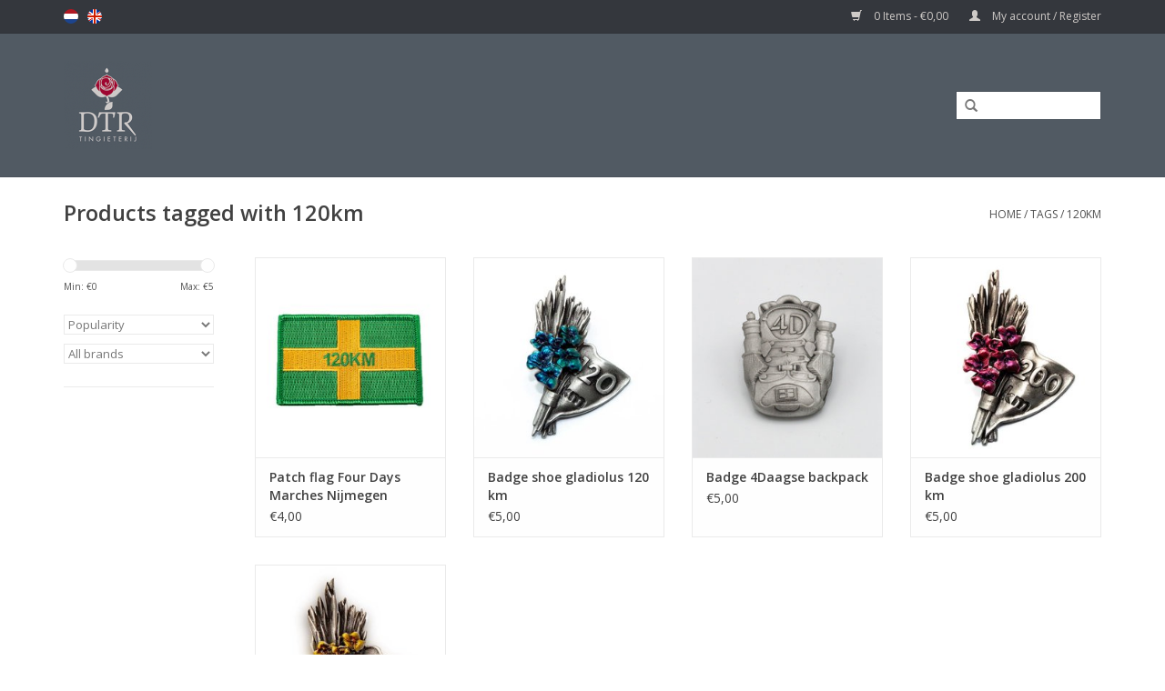

--- FILE ---
content_type: text/html;charset=utf-8
request_url: https://www.detinnenroos.com/en/tags/120km/
body_size: 12848
content:
<!DOCTYPE html>
<html lang="en">
  <head>
    <meta charset="utf-8"/>
<!-- [START] 'blocks/head.rain' -->
<!--

  (c) 2008-2026 Lightspeed Netherlands B.V.
  http://www.lightspeedhq.com
  Generated: 21-01-2026 @ 09:24:58

-->
<link rel="canonical" href="https://www.detinnenroos.com/en/tags/120km/"/>
<link rel="alternate" href="https://www.detinnenroos.com/en/index.rss" type="application/rss+xml" title="New products"/>
<meta name="robots" content="noodp,noydir"/>
<meta property="og:url" content="https://www.detinnenroos.com/en/tags/120km/?source=facebook"/>
<meta property="og:site_name" content="DeTinnen Roos"/>
<meta property="og:title" content="120km"/>
<meta property="og:description" content="Our company makes miniatures, promotional gifts and prototypes. We combine craft work with the latest technology from now. This results in a special company whe"/>
<!--[if lt IE 9]>
<script src="https://cdn.webshopapp.com/assets/html5shiv.js?2025-02-20"></script>
<![endif]-->
<!-- [END] 'blocks/head.rain' -->
    <title>120km - DeTinnen Roos</title>
    <meta name="description" content="Our company makes miniatures, promotional gifts and prototypes. We combine craft work with the latest technology from now. This results in a special company whe" />
    <meta name="keywords" content="120km, prototypes, craft work, rapid prototyping, sketching, molding, casting, peuwter, 3D printing" />
    <meta http-equiv="X-UA-Compatible" content="IE=edge,chrome=1">
    <meta name="viewport" content="width=device-width, initial-scale=1.0">
    <meta name="apple-mobile-web-app-capable" content="yes">
    <meta name="apple-mobile-web-app-status-bar-style" content="black">
    <meta property="fb:app_id" content="966242223397117"/>


    <link rel="shortcut icon" href="https://cdn.webshopapp.com/shops/245883/themes/132977/assets/favicon.ico?20230629173257" type="image/x-icon" />
    <link href='//fonts.googleapis.com/css?family=Open%20Sans:400,300,600' rel='stylesheet' type='text/css'>
    <link href='//fonts.googleapis.com/css?family=Open%20Sans:400,300,600' rel='stylesheet' type='text/css'>
    <link rel="shortcut icon" href="https://cdn.webshopapp.com/shops/245883/themes/132977/assets/favicon.ico?20230629173257" type="image/x-icon" /> 
    <link rel="stylesheet" href="https://cdn.webshopapp.com/shops/245883/themes/132977/assets/bootstrap.css?20250828092423" />
    <link rel="stylesheet" href="https://cdn.webshopapp.com/shops/245883/themes/132977/assets/style.css?20250828092423" />    
    <link rel="stylesheet" href="https://cdn.webshopapp.com/shops/245883/themes/132977/assets/settings.css?20250828092423" />  
    <link rel="stylesheet" href="https://cdn.webshopapp.com/assets/gui-2-0.css?2025-02-20" />
    <link rel="stylesheet" href="https://cdn.webshopapp.com/assets/gui-responsive-2-0.css?2025-02-20" />   
    <link rel="stylesheet" href="https://cdn.webshopapp.com/shops/245883/themes/132977/assets/custom.css?20250828092423" />
    
    <script src="https://cdn.webshopapp.com/assets/jquery-1-9-1.js?2025-02-20"></script>
    <script src="https://cdn.webshopapp.com/assets/jquery-ui-1-10-1.js?2025-02-20"></script>
   
    <script type="text/javascript" src="https://cdn.webshopapp.com/shops/245883/themes/132977/assets/global.js?20250828092423"></script>
		<script type="text/javascript" src="https://cdn.webshopapp.com/shops/245883/themes/132977/assets/shopmonkey.js?20250828092423"></script>
    <script type="text/javascript" src="https://cdn.webshopapp.com/shops/245883/themes/132977/assets/jcarousel.js?20250828092423"></script>
    <script type="text/javascript" src="https://cdn.webshopapp.com/assets/gui.js?2025-02-20"></script>
    <script type="text/javascript" src="https://cdn.webshopapp.com/assets/gui-responsive-2-0.js?2025-02-20"></script>
    
    <script type='text/javascript' src='//platform-api.sharethis.com/js/sharethis.js#property=58ff075da9dabe0012b03331&product=inline-share-buttons' async='async'></script>      
        
    <!--[if lt IE 9]>
    <link rel="stylesheet" href="https://cdn.webshopapp.com/shops/245883/themes/132977/assets/style-ie.css?20250828092423" />
    <![endif]-->
  </head>
  <body>
    
                                                                                                                                                                                                                                                                                                                                                                                                                                                                                                                                                                                                                                                                                                                                                                                                                                                                                                                                                                                                                    
    <header>
      <div class="topnav">
        <div class="container">
                    <div class="left">
                        <div class="languages">
                                                  

  <a class="flag nl" title="Nederlands" lang="nl" href="https://www.detinnenroos.com/nl/go/category/">nl</a>
  <a class="flag en" title="English" lang="en" href="https://www.detinnenroos.com/en/go/category/">en</a>
            </div>
                                  </div>
                    <div class="right">
            <a href="https://www.detinnenroos.com/en/cart/" title="Cart" class="cart"> 
              <span class="glyphicon glyphicon-shopping-cart"></span>
              0 Items - €0,00
            </a>
            <a href="https://www.detinnenroos.com/en/account/" title="My account" class="my-account">
              <span class="glyphicon glyphicon-user"></span>
                            My account / Register
                          </a>
          </div>
        </div>
      </div>
      <div class="navigation container">
        <div class="align">
          <ul class="burger">
            <img src="https://cdn.webshopapp.com/shops/245883/themes/132977/assets/hamburger.png?20250828092423" width="32" height="32" alt="Menu">
          </ul>

                      <div class="vertical logo">
              <a href="https://www.detinnenroos.com/en/" title="De Tinnen Roos Spin Casting">
                <img src="https://cdn.webshopapp.com/shops/245883/themes/132977/assets/logo.png?20230629173257" alt="De Tinnen Roos Spin Casting" />
              </a>
            </div>
          
          <nav class="nonbounce desktop vertical">         
            
            <form action="https://www.detinnenroos.com/en/collection/" method="get" id="formSearch">
              <input type="text" name="search" autocomplete="off"  value=""/>
              <span onclick="$('#formSearch').submit();" title="Search" class="glyphicon glyphicon-search"></span>
            </form>
            <ul>
              <li class="item home ">
                <a class="itemLink" href="https://www.detinnenroos.com/en/">Home</a>
              </li>
                                          <li class="item sub">
                <a class="itemLink" href="https://www.detinnenroos.com/en/city-souvenirs/" title="City souvenirs">City souvenirs</a>
                                <span class="glyphicon glyphicon-play"></span>
                <ul class="subnav">
                                    <li class="subitem">
                    <a class="subitemLink" href="https://www.detinnenroos.com/en/city-souvenirs/nijmegen-souvenirs/" title="Nijmegen souvenirs">Nijmegen souvenirs</a>
                                        <ul class="subnav">
                                            <li class="subitem">
                        <a class="subitemLink" href="https://www.detinnenroos.com/en/city-souvenirs/nijmegen-souvenirs/keychains/" title="Keychains">Keychains</a>
                      </li>
                                            <li class="subitem">
                        <a class="subitemLink" href="https://www.detinnenroos.com/en/city-souvenirs/nijmegen-souvenirs/jewelry/" title="Jewelry">Jewelry</a>
                      </li>
                                            <li class="subitem">
                        <a class="subitemLink" href="https://www.detinnenroos.com/en/city-souvenirs/nijmegen-souvenirs/hanging-christmas-ornaments/" title="Hanging Christmas ornaments">Hanging Christmas ornaments</a>
                      </li>
                                            <li class="subitem">
                        <a class="subitemLink" href="https://www.detinnenroos.com/en/city-souvenirs/nijmegen-souvenirs/coins/" title="Coins">Coins</a>
                      </li>
                                            <li class="subitem">
                        <a class="subitemLink" href="https://www.detinnenroos.com/en/city-souvenirs/nijmegen-souvenirs/miniatures/" title="Miniatures">Miniatures</a>
                      </li>
                                            <li class="subitem">
                        <a class="subitemLink" href="https://www.detinnenroos.com/en/city-souvenirs/nijmegen-souvenirs/games/" title="Games">Games</a>
                      </li>
                                          </ul>
                                      </li>
                                    <li class="subitem">
                    <a class="subitemLink" href="https://www.detinnenroos.com/en/city-souvenirs/the-hague-souvenirs/" title="The Hague souvenirs">The Hague souvenirs</a>
                                        <ul class="subnav">
                                            <li class="subitem">
                        <a class="subitemLink" href="https://www.detinnenroos.com/en/city-souvenirs/the-hague-souvenirs/christmas-ornaments-the-hague/" title="Christmas ornaments The Hague">Christmas ornaments The Hague</a>
                      </li>
                                            <li class="subitem">
                        <a class="subitemLink" href="https://www.detinnenroos.com/en/city-souvenirs/the-hague-souvenirs/the-hague-candle-holders/" title="The Hague candle holders">The Hague candle holders</a>
                      </li>
                                          </ul>
                                      </li>
                                  </ul>
                              </li>
                            <li class="item sub">
                <a class="itemLink" href="https://www.detinnenroos.com/en/four-days-marches/" title="Four Days Marches ">Four Days Marches </a>
                                <span class="glyphicon glyphicon-play"></span>
                <ul class="subnav">
                                    <li class="subitem">
                    <a class="subitemLink" href="https://www.detinnenroos.com/en/four-days-marches/all-four-days-marches-articles/" title="All Four Days Marches articles">All Four Days Marches articles</a>
                                      </li>
                                    <li class="subitem">
                    <a class="subitemLink" href="https://www.detinnenroos.com/en/four-days-marches/new-in-2025/" title="New in 2025">New in 2025</a>
                                      </li>
                                    <li class="subitem">
                    <a class="subitemLink" href="https://www.detinnenroos.com/en/four-days-marches/four-days-marches-souvenirs-with-year/" title="Four Days Marches souvenirs with year">Four Days Marches souvenirs with year</a>
                                        <ul class="subnav">
                                            <li class="subitem">
                        <a class="subitemLink" href="https://www.detinnenroos.com/en/four-days-marches/four-days-marches-souvenirs-with-year/4days-marches-corona-editions/" title="4Days Marches Corona editions">4Days Marches Corona editions</a>
                      </li>
                                          </ul>
                                      </li>
                                    <li class="subitem">
                    <a class="subitemLink" href="https://www.detinnenroos.com/en/four-days-marches/four-days-marches-pins/" title="Four Days Marches pins">Four Days Marches pins</a>
                                      </li>
                                    <li class="subitem">
                    <a class="subitemLink" href="https://www.detinnenroos.com/en/four-days-marches/four-days-marches-family/" title="Four Days Marches family">Four Days Marches family</a>
                                      </li>
                                    <li class="subitem">
                    <a class="subitemLink" href="https://www.detinnenroos.com/en/four-days-marches/four-days-marches-jewelery/" title="Four Days Marches jewelery">Four Days Marches jewelery</a>
                                      </li>
                                    <li class="subitem">
                    <a class="subitemLink" href="https://www.detinnenroos.com/en/four-days-marches/vierdaagse-bedel/" title="Vierdaagse bedel">Vierdaagse bedel</a>
                                      </li>
                                    <li class="subitem">
                    <a class="subitemLink" href="https://www.detinnenroos.com/en/four-days-marches/flags-and-patches/" title="Flags and patches">Flags and patches</a>
                                      </li>
                                  </ul>
                              </li>
                            <li class="item">
                <a class="itemLink" href="https://www.detinnenroos.com/en/company-nmg-vastgoed-venlo/" title="Company - NMG Vastgoed Venlo">Company - NMG Vastgoed Venlo</a>
                              </li>
                            <li class="item">
                <a class="itemLink" href="https://www.detinnenroos.com/en/company-nmg-vve-beheer/" title="Company - NMG VVE Beheer">Company - NMG VVE Beheer</a>
                              </li>
                            <li class="item sub">
                <a class="itemLink" href="https://www.detinnenroos.com/en/homemade-products/" title="Homemade products">Homemade products</a>
                                <span class="glyphicon glyphicon-play"></span>
                <ul class="subnav">
                                    <li class="subitem">
                    <a class="subitemLink" href="https://www.detinnenroos.com/en/homemade-products/our-pewter-rose/" title="Our pewter rose">Our pewter rose</a>
                                      </li>
                                    <li class="subitem">
                    <a class="subitemLink" href="https://www.detinnenroos.com/en/homemade-products/pins/" title="Pins">Pins</a>
                                        <ul class="subnav">
                                            <li class="subitem">
                        <a class="subitemLink" href="https://www.detinnenroos.com/en/homemade-products/pins/fairies/" title="Fairies">Fairies</a>
                      </li>
                                            <li class="subitem">
                        <a class="subitemLink" href="https://www.detinnenroos.com/en/homemade-products/pins/corona/" title="Corona">Corona</a>
                      </li>
                                            <li class="subitem">
                        <a class="subitemLink" href="https://www.detinnenroos.com/en/homemade-products/pins/flowers-and-plants/" title="Flowers and plants">Flowers and plants</a>
                      </li>
                                            <li class="subitem">
                        <a class="subitemLink" href="https://www.detinnenroos.com/en/homemade-products/pins/religion/" title="Religion">Religion</a>
                      </li>
                                            <li class="subitem">
                        <a class="subitemLink" href="https://www.detinnenroos.com/en/homemade-products/pins/weapons/" title="Weapons">Weapons</a>
                      </li>
                                            <li class="subitem">
                        <a class="subitemLink" href="https://www.detinnenroos.com/en/homemade-products/pins/sports/" title="Sports">Sports</a>
                      </li>
                                            <li class="subitem">
                        <a class="subitemLink" href="https://www.detinnenroos.com/en/homemade-products/pins/music/" title="Music">Music</a>
                      </li>
                                            <li class="subitem">
                        <a class="subitemLink" href="https://www.detinnenroos.com/en/homemade-products/pins/animals-caprine/" title="Animals: caprine">Animals: caprine</a>
                      </li>
                                            <li class="subitem">
                        <a class="subitemLink" href="https://www.detinnenroos.com/en/homemade-products/pins/animals-cervids/" title="Animals: cervids">Animals: cervids</a>
                      </li>
                                            <li class="subitem">
                        <a class="subitemLink" href="https://www.detinnenroos.com/en/homemade-products/pins/animals-dogs/" title="Animals: dogs">Animals: dogs</a>
                      </li>
                                            <li class="subitem">
                        <a class="subitemLink" href="https://www.detinnenroos.com/en/homemade-products/pins/animals-insects/" title="Animals: insects">Animals: insects</a>
                      </li>
                                            <li class="subitem">
                        <a class="subitemLink" href="https://www.detinnenroos.com/en/homemade-products/pins/animals-cats/" title="Animals: cats">Animals: cats</a>
                      </li>
                                            <li class="subitem">
                        <a class="subitemLink" href="https://www.detinnenroos.com/en/homemade-products/pins/animals-horses/" title="Animals: horses">Animals: horses</a>
                      </li>
                                            <li class="subitem">
                        <a class="subitemLink" href="https://www.detinnenroos.com/en/homemade-products/pins/animals-fish/" title="Animals: fish">Animals: fish</a>
                      </li>
                                            <li class="subitem">
                        <a class="subitemLink" href="https://www.detinnenroos.com/en/homemade-products/pins/animals-birds/" title="Animals: birds">Animals: birds</a>
                      </li>
                                            <li class="subitem">
                        <a class="subitemLink" href="https://www.detinnenroos.com/en/homemade-products/pins/animals-pigs-and-swine/" title="Animals: pigs and swine">Animals: pigs and swine</a>
                      </li>
                                            <li class="subitem">
                        <a class="subitemLink" href="https://www.detinnenroos.com/en/homemade-products/pins/animals-others/" title="Animals: others">Animals: others</a>
                      </li>
                                            <li class="subitem">
                        <a class="subitemLink" href="https://www.detinnenroos.com/en/homemade-products/pins/animals-fox/" title="Animals: fox">Animals: fox</a>
                      </li>
                                            <li class="subitem">
                        <a class="subitemLink" href="https://www.detinnenroos.com/en/homemade-products/pins/birth/" title="Birth">Birth</a>
                      </li>
                                            <li class="subitem">
                        <a class="subitemLink" href="https://www.detinnenroos.com/en/homemade-products/pins/transport/" title="Transport">Transport</a>
                      </li>
                                            <li class="subitem">
                        <a class="subitemLink" href="https://www.detinnenroos.com/en/homemade-products/pins/coronation-pin/" title="Coronation pin">Coronation pin</a>
                      </li>
                                            <li class="subitem">
                        <a class="subitemLink" href="https://www.detinnenroos.com/en/homemade-products/pins/art-nouveau/" title="Art Nouveau">Art Nouveau</a>
                      </li>
                                          </ul>
                                      </li>
                                    <li class="subitem">
                    <a class="subitemLink" href="https://www.detinnenroos.com/en/homemade-products/christmas/" title="Christmas">Christmas</a>
                                        <ul class="subnav">
                                            <li class="subitem">
                        <a class="subitemLink" href="https://www.detinnenroos.com/en/homemade-products/christmas/hanging-christmas-ornaments/" title="Hanging Christmas ornaments">Hanging Christmas ornaments</a>
                      </li>
                                            <li class="subitem">
                        <a class="subitemLink" href="https://www.detinnenroos.com/en/homemade-products/christmas/hanging-christmas-ornaments-nijmegen/" title="Hanging Christmas ornaments Nijmegen">Hanging Christmas ornaments Nijmegen</a>
                      </li>
                                            <li class="subitem">
                        <a class="subitemLink" href="https://www.detinnenroos.com/en/homemade-products/christmas/hanging-christmas-ornaments-den-haag/" title="Hanging Christmas ornaments Den Haag">Hanging Christmas ornaments Den Haag</a>
                      </li>
                                            <li class="subitem">
                        <a class="subitemLink" href="https://www.detinnenroos.com/en/homemade-products/christmas/hanging-christmas-ornaments-alphabet/" title="Hanging Christmas ornaments alphabet">Hanging Christmas ornaments alphabet</a>
                      </li>
                                            <li class="subitem">
                        <a class="subitemLink" href="https://www.detinnenroos.com/en/homemade-products/christmas/christmas-figurines/" title="Christmas figurines">Christmas figurines</a>
                      </li>
                                          </ul>
                                      </li>
                                    <li class="subitem">
                    <a class="subitemLink" href="https://www.detinnenroos.com/en/homemade-products/anovi/" title="Anovi">Anovi</a>
                                      </li>
                                    <li class="subitem">
                    <a class="subitemLink" href="https://www.detinnenroos.com/en/homemade-products/gifts/" title="Gifts">Gifts</a>
                                        <ul class="subnav">
                                            <li class="subitem">
                        <a class="subitemLink" href="https://www.detinnenroos.com/en/homemade-products/gifts/pewter-figurines/" title="Pewter figurines">Pewter figurines</a>
                      </li>
                                            <li class="subitem">
                        <a class="subitemLink" href="https://www.detinnenroos.com/en/homemade-products/gifts/brooch/" title="Brooch">Brooch</a>
                      </li>
                                            <li class="subitem">
                        <a class="subitemLink" href="https://www.detinnenroos.com/en/homemade-products/gifts/commemorative-coins/" title="Commemorative coins">Commemorative coins</a>
                      </li>
                                          </ul>
                                      </li>
                                  </ul>
                              </li>
                            <li class="item sub">
                <a class="itemLink" href="https://www.detinnenroos.com/en/casting-supplies/" title="Casting supplies">Casting supplies</a>
                                <span class="glyphicon glyphicon-play"></span>
                <ul class="subnav">
                                    <li class="subitem">
                    <a class="subitemLink" href="https://www.detinnenroos.com/en/casting-supplies/tin-and-zamac/" title="Tin and ZAMAC">Tin and ZAMAC</a>
                                      </li>
                                    <li class="subitem">
                    <a class="subitemLink" href="https://www.detinnenroos.com/en/casting-supplies/casting-systems/" title="Casting systems">Casting systems</a>
                                      </li>
                                    <li class="subitem">
                    <a class="subitemLink" href="https://www.detinnenroos.com/en/casting-supplies/3d-printers/" title="3D printers">3D printers</a>
                                      </li>
                                    <li class="subitem">
                    <a class="subitemLink" href="https://www.detinnenroos.com/en/casting-supplies/3d-scanner/" title="3D scanner">3D scanner</a>
                                      </li>
                                    <li class="subitem">
                    <a class="subitemLink" href="https://www.detinnenroos.com/en/casting-supplies/silicones/" title="Silicones">Silicones</a>
                                        <ul class="subnav">
                                            <li class="subitem">
                        <a class="subitemLink" href="https://www.detinnenroos.com/en/casting-supplies/silicones/silicone-plates/" title="silicone plates">silicone plates</a>
                      </li>
                                            <li class="subitem">
                        <a class="subitemLink" href="https://www.detinnenroos.com/en/casting-supplies/silicones/liquid-silicone/" title="Liquid silicone">Liquid silicone</a>
                      </li>
                                          </ul>
                                      </li>
                                    <li class="subitem">
                    <a class="subitemLink" href="https://www.detinnenroos.com/en/casting-supplies/starterkits/" title="Starterkits">Starterkits</a>
                                      </li>
                                    <li class="subitem">
                    <a class="subitemLink" href="https://www.detinnenroos.com/en/casting-supplies/tools/" title="Tools">Tools</a>
                                      </li>
                                    <li class="subitem">
                    <a class="subitemLink" href="https://www.detinnenroos.com/en/casting-supplies/maintenance/" title="Maintenance">Maintenance</a>
                                      </li>
                                  </ul>
                              </li>
                            <li class="item sub">
                <a class="itemLink" href="https://www.detinnenroos.com/en/games/" title="Games">Games</a>
                                <span class="glyphicon glyphicon-play"></span>
                <ul class="subnav">
                                    <li class="subitem">
                    <a class="subitemLink" href="https://www.detinnenroos.com/en/games/dtr-miniatures/" title="DTR Miniatures">DTR Miniatures</a>
                                      </li>
                                    <li class="subitem">
                    <a class="subitemLink" href="https://www.detinnenroos.com/en/games/remarkable-miniatures/" title="Remarkable Miniatures">Remarkable Miniatures</a>
                                      </li>
                                    <li class="subitem">
                    <a class="subitemLink" href="https://www.detinnenroos.com/en/games/twisting-chess/" title="Twisting Chess">Twisting Chess</a>
                                      </li>
                                    <li class="subitem">
                    <a class="subitemLink" href="https://www.detinnenroos.com/en/games/strata-miniatures/" title="Strata Miniatures">Strata Miniatures</a>
                                      </li>
                                    <li class="subitem">
                    <a class="subitemLink" href="https://www.detinnenroos.com/en/games/pewter-heroes/" title="Pewter Heroes">Pewter Heroes</a>
                                      </li>
                                    <li class="subitem">
                    <a class="subitemLink" href="https://www.detinnenroos.com/en/games/monopoly-nijmegen-vierdaagse/" title="Monopoly Nijmegen - Vierdaagse">Monopoly Nijmegen - Vierdaagse</a>
                                      </li>
                                  </ul>
                              </li>
                            <li class="item">
                <a class="itemLink" href="https://www.detinnenroos.com/en/company-dtr-productions/" title="Company - DTR productions">Company - DTR productions</a>
                              </li>
                            <li class="item sub">
                <a class="itemLink" href="https://www.detinnenroos.com/en/company-shopmonkey/" title="Company - Shopmonkey">Company - Shopmonkey</a>
                                <span class="glyphicon glyphicon-play"></span>
                <ul class="subnav">
                                    <li class="subitem">
                    <a class="subitemLink" href="https://www.detinnenroos.com/en/company-shopmonkey/shopmonkey-1/" title="Shopmonkey 1">Shopmonkey 1</a>
                                      </li>
                                    <li class="subitem">
                    <a class="subitemLink" href="https://www.detinnenroos.com/en/" title=""></a>
                                        <ul class="subnav">
                                            <li class="subitem">
                        <a class="subitemLink" href="https://www.detinnenroos.com/en/6904877/6936758/apeldoorn/" title="Apeldoorn">Apeldoorn</a>
                      </li>
                                          </ul>
                                      </li>
                                    <li class="subitem">
                    <a class="subitemLink" href="https://www.detinnenroos.com/en/" title=""></a>
                                        <ul class="subnav">
                                            <li class="subitem">
                        <a class="subitemLink" href="https://www.detinnenroos.com/en/" title=""></a>
                      </li>
                                            <li class="subitem">
                        <a class="subitemLink" href="https://www.detinnenroos.com/en/" title=""></a>
                      </li>
                                          </ul>
                                      </li>
                                    <li class="subitem">
                    <a class="subitemLink" href="https://www.detinnenroos.com/en/company-shopmonkey/shopmonkey-2/" title="Shopmonkey 2">Shopmonkey 2</a>
                                      </li>
                                  </ul>
                              </li>
                            <li class="item sub">
                <a class="itemLink" href="https://www.detinnenroos.com/en/company-laloberinto-a-d/" title="Company - Laloberinto A&amp;D">Company - Laloberinto A&amp;D</a>
                                <span class="glyphicon glyphicon-play"></span>
                <ul class="subnav">
                                    <li class="subitem">
                    <a class="subitemLink" href="https://www.detinnenroos.com/en/company-laloberinto-a-d/company-example-flat-complex-company/" title="Company - Example flat complex company">Company - Example flat complex company</a>
                                      </li>
                                    <li class="subitem">
                    <a class="subitemLink" href="https://www.detinnenroos.com/en/company-laloberinto-a-d/houses-nijmegen/" title="Houses Nijmegen">Houses Nijmegen</a>
                                      </li>
                                    <li class="subitem">
                    <a class="subitemLink" href="https://www.detinnenroos.com/en/company-laloberinto-a-d/houses-arnhem/" title="Houses Arnhem">Houses Arnhem</a>
                                      </li>
                                    <li class="subitem">
                    <a class="subitemLink" href="https://www.detinnenroos.com/en/company-laloberinto-a-d/capitalrem-zutphen/" title="Capitalrem-zutphen">Capitalrem-zutphen</a>
                                      </li>
                                  </ul>
                              </li>
                            <li class="item sub">
                <a class="itemLink" href="https://www.detinnenroos.com/en/company-van-den-hoogen-security/" title="Company - Van den Hoogen Security">Company - Van den Hoogen Security</a>
                                <span class="glyphicon glyphicon-play"></span>
                <ul class="subnav">
                                    <li class="subitem">
                    <a class="subitemLink" href="https://www.detinnenroos.com/en/company-van-den-hoogen-security/vdh-arnhem/" title="VDH-Arnhem">VDH-Arnhem</a>
                                      </li>
                                  </ul>
                              </li>
                            <li class="item sub">
                <a class="itemLink" href="https://www.detinnenroos.com/en/company-vve-diensten-nederland/" title="Company - Vve Diensten Nederland">Company - Vve Diensten Nederland</a>
                                <span class="glyphicon glyphicon-play"></span>
                <ul class="subnav">
                                    <li class="subitem">
                    <a class="subitemLink" href="https://www.detinnenroos.com/en/company-vve-diensten-nederland/arnhem/" title="Arnhem">Arnhem</a>
                                      </li>
                                    <li class="subitem">
                    <a class="subitemLink" href="https://www.detinnenroos.com/en/company-vve-diensten-nederland/nijmegen/" title="Nijmegen">Nijmegen</a>
                                      </li>
                                    <li class="subitem">
                    <a class="subitemLink" href="https://www.detinnenroos.com/en/company-vve-diensten-nederland/huissen/" title="Huissen">Huissen</a>
                                      </li>
                                    <li class="subitem">
                    <a class="subitemLink" href="https://www.detinnenroos.com/en/company-vve-diensten-nederland/oosterhout/" title="Oosterhout">Oosterhout</a>
                                      </li>
                                    <li class="subitem">
                    <a class="subitemLink" href="https://www.detinnenroos.com/en/company-vve-diensten-nederland/amersfoort/" title="Amersfoort">Amersfoort</a>
                                      </li>
                                    <li class="subitem">
                    <a class="subitemLink" href="https://www.detinnenroos.com/en/company-vve-diensten-nederland/oss/" title="Oss">Oss</a>
                                      </li>
                                    <li class="subitem">
                    <a class="subitemLink" href="https://www.detinnenroos.com/en/company-vve-diensten-nederland/wageningen/" title="Wageningen">Wageningen</a>
                                      </li>
                                    <li class="subitem">
                    <a class="subitemLink" href="https://www.detinnenroos.com/en/company-vve-diensten-nederland/ede/" title="Ede">Ede</a>
                                      </li>
                                    <li class="subitem">
                    <a class="subitemLink" href="https://www.detinnenroos.com/en/company-vve-diensten-nederland/overige-plaatsen/" title="Overige plaatsen">Overige plaatsen</a>
                                      </li>
                                    <li class="subitem">
                    <a class="subitemLink" href="https://www.detinnenroos.com/en/company-vve-diensten-nederland/utrecht/" title="Utrecht">Utrecht</a>
                                      </li>
                                    <li class="subitem">
                    <a class="subitemLink" href="https://www.detinnenroos.com/en/company-vve-diensten-nederland/barneveld/" title="Barneveld">Barneveld</a>
                                      </li>
                                    <li class="subitem">
                    <a class="subitemLink" href="https://www.detinnenroos.com/en/company-vve-diensten-nederland/doesburg/" title="Doesburg">Doesburg</a>
                                      </li>
                                    <li class="subitem">
                    <a class="subitemLink" href="https://www.detinnenroos.com/en/company-vve-diensten-nederland/nieuwegein/" title="Nieuwegein">Nieuwegein</a>
                                      </li>
                                    <li class="subitem">
                    <a class="subitemLink" href="https://www.detinnenroos.com/en/company-vve-diensten-nederland/zwolle/" title="Zwolle">Zwolle</a>
                                      </li>
                                    <li class="subitem">
                    <a class="subitemLink" href="https://www.detinnenroos.com/en/company-vve-diensten-nederland/hilversum/" title="Hilversum">Hilversum</a>
                                      </li>
                                    <li class="subitem">
                    <a class="subitemLink" href="https://www.detinnenroos.com/en/company-vve-diensten-nederland/hengelo-ov/" title="Hengelo (Ov)">Hengelo (Ov)</a>
                                      </li>
                                    <li class="subitem">
                    <a class="subitemLink" href="https://www.detinnenroos.com/en/company-vve-diensten-nederland/soest/" title="Soest">Soest</a>
                                      </li>
                                    <li class="subitem">
                    <a class="subitemLink" href="https://www.detinnenroos.com/en/company-vve-diensten-nederland/heemskerk/" title="Heemskerk">Heemskerk</a>
                                      </li>
                                    <li class="subitem">
                    <a class="subitemLink" href="https://www.detinnenroos.com/en/company-vve-diensten-nederland/westervoort/" title="Westervoort">Westervoort</a>
                                      </li>
                                    <li class="subitem">
                    <a class="subitemLink" href="https://www.detinnenroos.com/en/company-vve-diensten-nederland/duiven/" title="Duiven">Duiven</a>
                                      </li>
                                    <li class="subitem">
                    <a class="subitemLink" href="https://www.detinnenroos.com/en/company-vve-diensten-nederland/doorwerth/" title="Doorwerth">Doorwerth</a>
                                      </li>
                                    <li class="subitem">
                    <a class="subitemLink" href="https://www.detinnenroos.com/en/company-vve-diensten-nederland/weesp/" title="Weesp">Weesp</a>
                                      </li>
                                    <li class="subitem">
                    <a class="subitemLink" href="https://www.detinnenroos.com/en/company-vve-diensten-nederland/almere/" title="Almere">Almere</a>
                                      </li>
                                    <li class="subitem">
                    <a class="subitemLink" href="https://www.detinnenroos.com/en/company-vve-diensten-nederland/huizen/" title="Huizen">Huizen</a>
                                      </li>
                                  </ul>
                              </li>
                            <li class="item">
                <a class="itemLink" href="https://www.detinnenroos.com/en/company-nmg-vastgoed-nijmegen/" title="Company - NMG Vastgoed Nijmegen">Company - NMG Vastgoed Nijmegen</a>
                              </li>
                            <li class="item">
                <a class="itemLink" href="https://www.detinnenroos.com/en/company-rebo-vastgoed-management-bv-dieren/" title="Company - Rebo Vastgoed Management B.V. Dieren">Company - Rebo Vastgoed Management B.V. Dieren</a>
                              </li>
                            <li class="item">
                <a class="itemLink" href="https://www.detinnenroos.com/en/company-rebo-vve-management-doetinchem/" title="Company - Rebo VVE Management Doetinchem">Company - Rebo VVE Management Doetinchem</a>
                              </li>
                            <li class="item">
                <a class="itemLink" href="https://www.detinnenroos.com/en/company-capital-rem-bv/" title="Company - Capital REM BV">Company - Capital REM BV</a>
                              </li>
                            <li class="item">
                <a class="itemLink" href="https://www.detinnenroos.com/en/company-woongenoot-woningcorporatie/" title="Company - Woongenoot woningcorporatie">Company - Woongenoot woningcorporatie</a>
                              </li>
                            <li class="item">
                <a class="itemLink" href="https://www.detinnenroos.com/en/company-de-sleutelspecialist/" title="Company - De Sleutelspecialist">Company - De Sleutelspecialist</a>
                              </li>
                            <li class="item">
                <a class="itemLink" href="https://www.detinnenroos.com/en/company-vt2000/" title="Company - vt2000">Company - vt2000</a>
                              </li>
                            <li class="item">
                <a class="itemLink" href="https://www.detinnenroos.com/en/company-van-de-klok-bestaande-bouw-bv/" title="Company - Van de Klok Bestaande bouw  B.V.">Company - Van de Klok Bestaande bouw  B.V.</a>
                              </li>
                            <li class="item">
                <a class="itemLink" href="https://www.detinnenroos.com/en/company-servus-vve-en-vastgoedbeheer-vof/" title="Company - Servus VVE en Vastgoedbeheer VOF">Company - Servus VVE en Vastgoedbeheer VOF</a>
                              </li>
                            <li class="item">
                <a class="itemLink" href="https://www.detinnenroos.com/en/company-mvgm-vastgoedmanagement-bv/" title="Company - MVGM Vastgoedmanagement B.V.">Company - MVGM Vastgoedmanagement B.V.</a>
                              </li>
                            <li class="item">
                <a class="itemLink" href="https://www.detinnenroos.com/en/company-manders-automation-bv/" title="Company - Manders Automation BV">Company - Manders Automation BV</a>
                              </li>
                            <li class="item">
                <a class="itemLink" href="https://www.detinnenroos.com/en/company-rebo-vastgoed-management-bv-deventer/" title="Company - Rebo Vastgoed Management B.V Deventer">Company - Rebo Vastgoed Management B.V Deventer</a>
                              </li>
                            <li class="item">
                <a class="itemLink" href="https://www.detinnenroos.com/en/company-de-variabele-regio-nijmegen-bv/" title="Company - De Variabele Regio Nijmegen BV">Company - De Variabele Regio Nijmegen BV</a>
                              </li>
                            <li class="item">
                <a class="itemLink" href="https://www.detinnenroos.com/en/company-nederwoon-service-en-onderhoud/" title="Company - NederWoon Service en Onderhoud">Company - NederWoon Service en Onderhoud</a>
                              </li>
                            <li class="item">
                <a class="itemLink" href="https://www.detinnenroos.com/en/company-holland-huis-vve-beheer-bv/" title="Company - Holland Huis VvE Beheer B.V.">Company - Holland Huis VvE Beheer B.V.</a>
                              </li>
                            <li class="item">
                <a class="itemLink" href="https://www.detinnenroos.com/en/company-ter-steege-bouw-vastgoed-rijssen-bv/" title="Company - Ter Steege Bouw Vastgoed Rijssen B.V.">Company - Ter Steege Bouw Vastgoed Rijssen B.V.</a>
                              </li>
                            <li class="item">
                <a class="itemLink" href="https://www.detinnenroos.com/en/company-klokgroep-totaalonderhoud-8311664/" title="Company - KlokGroep Totaalonderhoud ">Company - KlokGroep Totaalonderhoud </a>
                              </li>
                            <li class="item">
                <a class="itemLink" href="https://www.detinnenroos.com/en/company-woningbouwstichting-de-gemeenschap/" title="Company - Woningbouwstichting De Gemeenschap">Company - Woningbouwstichting De Gemeenschap</a>
                              </li>
                            <li class="item">
                <a class="itemLink" href="https://www.detinnenroos.com/en/company-gemeente-beuningen/" title="Company - Gemeente Beuningen">Company - Gemeente Beuningen</a>
                              </li>
                            <li class="item">
                <a class="itemLink" href="https://www.detinnenroos.com/en/company-vve-het-bastion/" title="Company - VvE Het Bastion">Company - VvE Het Bastion</a>
                              </li>
                            <li class="item">
                <a class="itemLink" href="https://www.detinnenroos.com/en/company-muller-bouwservice-bv/" title="Company - Muller Bouwservice BV">Company - Muller Bouwservice BV</a>
                              </li>
                            <li class="item">
                <a class="itemLink" href="https://www.detinnenroos.com/en/company-spectrum-vve-beheer/" title="Company - Spectrum VvE Beheer">Company - Spectrum VvE Beheer</a>
                              </li>
                            <li class="item">
                <a class="itemLink" href="https://www.detinnenroos.com/en/company-th-jansen-beheer-bv/" title="Company - Th. Jansen Beheer B.V.">Company - Th. Jansen Beheer B.V.</a>
                              </li>
                            <li class="item">
                <a class="itemLink" href="https://www.detinnenroos.com/en/company-vve-beheerplus/" title="Company - VVE BeheerPlus">Company - VVE BeheerPlus</a>
                              </li>
                            <li class="item">
                <a class="itemLink" href="https://www.detinnenroos.com/en/company-naamplatjes-bv/" title="Company - Naamplatjes BV">Company - Naamplatjes BV</a>
                              </li>
                            <li class="item">
                <a class="itemLink" href="https://www.detinnenroos.com/en/company-ingenieursbureau-ibotec-bv/" title="Company - Ingenieursbureau Ibotec b.v.">Company - Ingenieursbureau Ibotec b.v.</a>
                              </li>
                            <li class="item">
                <a class="itemLink" href="https://www.detinnenroos.com/en/company-winter-vve-groep-bv/" title="Company - Winter VvE Groep B.V.">Company - Winter VvE Groep B.V.</a>
                              </li>
                            <li class="item">
                <a class="itemLink" href="https://www.detinnenroos.com/en/company-trust-mark-vve/" title="Company - Trust Mark VvE">Company - Trust Mark VvE</a>
                              </li>
                            <li class="item">
                <a class="itemLink" href="https://www.detinnenroos.com/en/company-aetin-vastgoed-beheer/" title="Company - Aetin Vastgoed Beheer">Company - Aetin Vastgoed Beheer</a>
                              </li>
                            <li class="item">
                <a class="itemLink" href="https://www.detinnenroos.com/en/company-vve-beheerplusbv/" title="Company - VVE BeheerPlusBV">Company - VVE BeheerPlusBV</a>
                              </li>
                            <li class="item">
                <a class="itemLink" href="https://www.detinnenroos.com/en/company-datam-bv/" title="Company - Datam B.V.">Company - Datam B.V.</a>
                              </li>
                            <li class="item">
                <a class="itemLink" href="https://www.detinnenroos.com/en/company-terdege-vve-beheer/" title="Company - Terdege VvE Beheer">Company - Terdege VvE Beheer</a>
                              </li>
                            <li class="item">
                <a class="itemLink" href="https://www.detinnenroos.com/en/company-de-tinnen-roos-graveren/" title="Company - De Tinnen Roos Graveren">Company - De Tinnen Roos Graveren</a>
                              </li>
                            <li class="item">
                <a class="itemLink" href="https://www.detinnenroos.com/en/company-vve-commitment/" title="Company - VvE Commitment">Company - VvE Commitment</a>
                              </li>
                            <li class="item">
                <a class="itemLink" href="https://www.detinnenroos.com/en/company-vve-partner/" title="Company - VvE Partner">Company - VvE Partner</a>
                              </li>
                            <li class="item">
                <a class="itemLink" href="https://www.detinnenroos.com/en/company-vve-jansbuitensingel-32-33/" title="Company - VVE Jansbuitensingel 32&amp;33">Company - VVE Jansbuitensingel 32&amp;33</a>
                              </li>
                            <li class="item">
                <a class="itemLink" href="https://www.detinnenroos.com/en/company-hogeschool-van-arnhem-en-nijmegen/" title="Company - Hogeschool van Arnhem en Nijmegen">Company - Hogeschool van Arnhem en Nijmegen</a>
                              </li>
                            <li class="item">
                <a class="itemLink" href="https://www.detinnenroos.com/en/company-j-bakker-vastgoedbeheer-bv/" title="Company - J. Bakker Vastgoedbeheer B.V.">Company - J. Bakker Vastgoedbeheer B.V.</a>
                              </li>
                            <li class="item">
                <a class="itemLink" href="https://www.detinnenroos.com/en/company-sweco-vastgoedmanagement-bv/" title="Company - Sweco Vastgoedmanagement BV">Company - Sweco Vastgoedmanagement BV</a>
                              </li>
                            <li class="item">
                <a class="itemLink" href="https://www.detinnenroos.com/en/company-bladt-onroerend-goed-bv/" title="Company - Bladt Onroerend Goed BV">Company - Bladt Onroerend Goed BV</a>
                              </li>
                            <li class="item">
                <a class="itemLink" href="https://www.detinnenroos.com/en/company-govaert-makelaardij/" title="Company - Govaert Makelaardij">Company - Govaert Makelaardij</a>
                              </li>
                            <li class="item">
                <a class="itemLink" href="https://www.detinnenroos.com/en/company-vve-beheer-starrip/" title="Company - VvE Beheer STARRIP">Company - VvE Beheer STARRIP</a>
                              </li>
                            <li class="item">
                <a class="itemLink" href="https://www.detinnenroos.com/en/company-vzb-vastgoed/" title="Company - VZB Vastgoed">Company - VZB Vastgoed</a>
                              </li>
                            <li class="item">
                <a class="itemLink" href="https://www.detinnenroos.com/en/free-shipping-from-25/" title="Free shipping from € 25">Free shipping from € 25</a>
                              </li>
                            <li class="item">
                <a class="itemLink" href="https://www.detinnenroos.com/en/company-veiligheidsregio-gelderland-zuid/" title="Company - Veiligheidsregio Gelderland Zuid">Company - Veiligheidsregio Gelderland Zuid</a>
                              </li>
                            <li class="item">
                <a class="itemLink" href="https://www.detinnenroos.com/en/company-residence-de-hooghe-waerd/" title="Company - Residence De Hooghe Waerd">Company - Residence De Hooghe Waerd</a>
                              </li>
                            <li class="item">
                <a class="itemLink" href="https://www.detinnenroos.com/en/company-petersburg-bv/" title="Company - Petersburg BV">Company - Petersburg BV</a>
                              </li>
                            <li class="item">
                <a class="itemLink" href="https://www.detinnenroos.com/en/company-nop-vve-beheer/" title="Company - Nop Vve Beheer">Company - Nop Vve Beheer</a>
                              </li>
                            <li class="item">
                <a class="itemLink" href="https://www.detinnenroos.com/en/company-zomer-vve-beheer/" title="Company - Zomer Vve Beheer">Company - Zomer Vve Beheer</a>
                              </li>
                            <li class="item">
                <a class="itemLink" href="https://www.detinnenroos.com/en/company-talis-woningcooperatie/" title="Company - Talis Woningcooperatie">Company - Talis Woningcooperatie</a>
                              </li>
                            <li class="item">
                <a class="itemLink" href="https://www.detinnenroos.com/en/company-hestia-vastgoed-beheer/" title="Company - Hestia Vastgoed Beheer">Company - Hestia Vastgoed Beheer</a>
                              </li>
                            <li class="item">
                <a class="itemLink" href="https://www.detinnenroos.com/en/company-pronto-vve-beheer-bv/" title="Company - Pronto VVE Beheer BV">Company - Pronto VVE Beheer BV</a>
                              </li>
                            <li class="item">
                <a class="itemLink" href="https://www.detinnenroos.com/en/company-nexus-vve-beheer/" title="Company - Nexus VvE beheer">Company - Nexus VvE beheer</a>
                              </li>
                            <li class="item">
                <a class="itemLink" href="https://www.detinnenroos.com/en/company-twinss-vve-beheer/" title="Company - Twinss VVE  Beheer">Company - Twinss VVE  Beheer</a>
                              </li>
                            <li class="item">
                <a class="itemLink" href="https://www.detinnenroos.com/en/company-vve-beheer-wiendels/" title="Company - VvE Beheer Wiendels">Company - VvE Beheer Wiendels</a>
                              </li>
                            <li class="item">
                <a class="itemLink" href="https://www.detinnenroos.com/en/company-vve-duette2/" title="Company - Vve Duette2">Company - Vve Duette2</a>
                              </li>
                            <li class="item">
                <a class="itemLink" href="https://www.detinnenroos.com/en/company-vve-de-driehoek-lunet/" title="Company - VvE de Driehoek Lunet">Company - VvE de Driehoek Lunet</a>
                              </li>
                            <li class="item">
                <a class="itemLink" href="https://www.detinnenroos.com/en/company-vastgoed-tijmen-kroes2/" title="Company - Vastgoed Tijmen Kroes2">Company - Vastgoed Tijmen Kroes2</a>
                              </li>
                            <li class="item">
                <a class="itemLink" href="https://www.detinnenroos.com/en/company-intrema-bv/" title="Company - Intrema B.V.">Company - Intrema B.V.</a>
                              </li>
                            <li class="item">
                <a class="itemLink" href="https://www.detinnenroos.com/en/company-intrema-bv-11920112/" title="Company - Intrema BV">Company - Intrema BV</a>
                              </li>
                            <li class="item">
                <a class="itemLink" href="https://www.detinnenroos.com/en/company-vve-rhijnstroom/" title="Company - VVE Rhijnstroom">Company - VVE Rhijnstroom</a>
                              </li>
                            <li class="item">
                <a class="itemLink" href="https://www.detinnenroos.com/en/company-oosterpoort-wonen/" title="Company - Oosterpoort Wonen">Company - Oosterpoort Wonen</a>
                              </li>
                            <li class="item">
                <a class="itemLink" href="https://www.detinnenroos.com/en/company-portaal-nijmegen/" title="Company - Portaal Nijmegen">Company - Portaal Nijmegen</a>
                              </li>
                            <li class="item">
                <a class="itemLink" href="https://www.detinnenroos.com/en/company-amstarr-vve-beheer-bv/" title="Company - Amstarr VvE Beheer B.V.">Company - Amstarr VvE Beheer B.V.</a>
                              </li>
                            <li class="item">
                <a class="itemLink" href="https://www.detinnenroos.com/en/company-vb-t-vve-diensten/" title="Company - vb&amp;t vve diensten">Company - vb&amp;t vve diensten</a>
                              </li>
                            <li class="item">
                <a class="itemLink" href="https://www.detinnenroos.com/en/company-vvegemak-bv/" title="Company - VvEgemak BV">Company - VvEgemak BV</a>
                              </li>
                            <li class="item">
                <a class="itemLink" href="https://www.detinnenroos.com/en/company-btb-housing-bv/" title="Company - BTB Housing BV">Company - BTB Housing BV</a>
                              </li>
                            <li class="item">
                <a class="itemLink" href="https://www.detinnenroos.com/en/company-krouwelvvebeheer/" title="Company - KrouwelVvEBeheer">Company - KrouwelVvEBeheer</a>
                              </li>
                            <li class="item">
                <a class="itemLink" href="https://www.detinnenroos.com/en/company-v-v-beheer/" title="Company - V&amp;V Beheer">Company - V&amp;V Beheer</a>
                              </li>
                                                      </ul>
            <span class="glyphicon glyphicon-remove"></span>  
          </nav>
        </div>
      </div>
    </header>
    
    <div class="wrapper">
      <div class="container content">
                <div class="page-title row">
  <div class="col-sm-6 col-md-6">
    <h1>Products tagged with 120km</h1>
  </div>
  <div class="col-sm-6 col-md-6 breadcrumbs text-right">
    <a href="https://www.detinnenroos.com/en/" title="Home">Home</a>
    
        / <a href="https://www.detinnenroos.com/en/tags/">Tags</a>
        / <a href="https://www.detinnenroos.com/en/tags/120km/">120km</a>
      </div>  
  </div>
<div class="products row" data-categories="tags/120km">
  <div class="col-md-2 sidebar hidden-xs">
    <div class="sort">
      <form action="https://www.detinnenroos.com/en/tags/120km/" method="get" id="filter_form">
        <input type="hidden" name="mode" value="grid" id="filter_form_mode" />
        <input type="hidden" name="limit" value="12" id="filter_form_limit" />
        <input type="hidden" name="sort" value="popular" id="filter_form_sort" />
        <input type="hidden" name="max" value="5" id="filter_form_max" />
        <input type="hidden" name="min" value="0" id="filter_form_min" />
        
        <div class="price-filter">
          <div class="sidebar-filter-slider">
            <div id="collection-filter-price"></div>
          </div>
          <div class="price-filter-range clear">
            <div class="min">Min: €<span>0</span></div>
            <div class="max">Max: €<span>5</span></div>
          </div>
        </div>
        
        <select name="sort" onchange="$('#formSortModeLimit').submit();">
                    <option value="popular" selected="selected">Popularity</option>
                    <option value="newest">Newest products</option>
                    <option value="lowest">Lowest price</option>
                    <option value="highest">Highest price</option>
                    <option value="asc">Name ascending</option>
                    <option value="desc">Name descending</option>
                  </select>        
                <select name="brand">
                    <option value="0" selected="selected">All brands</option>
                    <option value="1599842">DTR</option>
                  </select>
                      </form>
    </div>
       
     <ul>
            <li class="item">
        <a class="itemLink " href="https://www.detinnenroos.com/en/city-souvenirs/" title="City souvenirs">City souvenirs</a>
                <ul class="subnav">
                    <li class="subitem">
            <a class="subitemLink " href="https://www.detinnenroos.com/en/city-souvenirs/nijmegen-souvenirs/" title="Nijmegen souvenirs">Nijmegen souvenirs</a>
                        <ul class="subnav">
                            <li class="subitem">
                <a class="subitemLink" href="https://www.detinnenroos.com/en/city-souvenirs/nijmegen-souvenirs/keychains/" title="Keychains">Keychains</a>
              </li>
                            <li class="subitem">
                <a class="subitemLink" href="https://www.detinnenroos.com/en/city-souvenirs/nijmegen-souvenirs/jewelry/" title="Jewelry">Jewelry</a>
              </li>
                            <li class="subitem">
                <a class="subitemLink" href="https://www.detinnenroos.com/en/city-souvenirs/nijmegen-souvenirs/hanging-christmas-ornaments/" title="Hanging Christmas ornaments">Hanging Christmas ornaments</a>
              </li>
                            <li class="subitem">
                <a class="subitemLink" href="https://www.detinnenroos.com/en/city-souvenirs/nijmegen-souvenirs/coins/" title="Coins">Coins</a>
              </li>
                            <li class="subitem">
                <a class="subitemLink" href="https://www.detinnenroos.com/en/city-souvenirs/nijmegen-souvenirs/miniatures/" title="Miniatures">Miniatures</a>
              </li>
                            <li class="subitem">
                <a class="subitemLink" href="https://www.detinnenroos.com/en/city-souvenirs/nijmegen-souvenirs/games/" title="Games">Games</a>
              </li>
                          </ul>
                      </li>
                    <li class="subitem">
            <a class="subitemLink " href="https://www.detinnenroos.com/en/city-souvenirs/the-hague-souvenirs/" title="The Hague souvenirs">The Hague souvenirs</a>
                        <ul class="subnav">
                            <li class="subitem">
                <a class="subitemLink" href="https://www.detinnenroos.com/en/city-souvenirs/the-hague-souvenirs/christmas-ornaments-the-hague/" title="Christmas ornaments The Hague">Christmas ornaments The Hague</a>
              </li>
                            <li class="subitem">
                <a class="subitemLink" href="https://www.detinnenroos.com/en/city-souvenirs/the-hague-souvenirs/the-hague-candle-holders/" title="The Hague candle holders">The Hague candle holders</a>
              </li>
                          </ul>
                      </li>
                  </ul>
              </li>
            <li class="item">
        <a class="itemLink " href="https://www.detinnenroos.com/en/four-days-marches/" title="Four Days Marches ">Four Days Marches </a>
                <ul class="subnav">
                    <li class="subitem">
            <a class="subitemLink " href="https://www.detinnenroos.com/en/four-days-marches/all-four-days-marches-articles/" title="All Four Days Marches articles">All Four Days Marches articles</a>
                      </li>
                    <li class="subitem">
            <a class="subitemLink " href="https://www.detinnenroos.com/en/four-days-marches/new-in-2025/" title="New in 2025">New in 2025</a>
                      </li>
                    <li class="subitem">
            <a class="subitemLink " href="https://www.detinnenroos.com/en/four-days-marches/four-days-marches-souvenirs-with-year/" title="Four Days Marches souvenirs with year">Four Days Marches souvenirs with year</a>
                        <ul class="subnav">
                            <li class="subitem">
                <a class="subitemLink" href="https://www.detinnenroos.com/en/four-days-marches/four-days-marches-souvenirs-with-year/4days-marches-corona-editions/" title="4Days Marches Corona editions">4Days Marches Corona editions</a>
              </li>
                          </ul>
                      </li>
                    <li class="subitem">
            <a class="subitemLink " href="https://www.detinnenroos.com/en/four-days-marches/four-days-marches-pins/" title="Four Days Marches pins">Four Days Marches pins</a>
                      </li>
                    <li class="subitem">
            <a class="subitemLink " href="https://www.detinnenroos.com/en/four-days-marches/four-days-marches-family/" title="Four Days Marches family">Four Days Marches family</a>
                      </li>
                    <li class="subitem">
            <a class="subitemLink " href="https://www.detinnenroos.com/en/four-days-marches/four-days-marches-jewelery/" title="Four Days Marches jewelery">Four Days Marches jewelery</a>
                      </li>
                    <li class="subitem">
            <a class="subitemLink " href="https://www.detinnenroos.com/en/four-days-marches/vierdaagse-bedel/" title="Vierdaagse bedel">Vierdaagse bedel</a>
                      </li>
                    <li class="subitem">
            <a class="subitemLink " href="https://www.detinnenroos.com/en/four-days-marches/flags-and-patches/" title="Flags and patches">Flags and patches</a>
                      </li>
                  </ul>
              </li>
            <li class="item">
        <a class="itemLink " href="https://www.detinnenroos.com/en/company-nmg-vastgoed-venlo/" title="Company - NMG Vastgoed Venlo">Company - NMG Vastgoed Venlo</a>
              </li>
            <li class="item">
        <a class="itemLink " href="https://www.detinnenroos.com/en/company-nmg-vve-beheer/" title="Company - NMG VVE Beheer">Company - NMG VVE Beheer</a>
              </li>
            <li class="item">
        <a class="itemLink " href="https://www.detinnenroos.com/en/homemade-products/" title="Homemade products">Homemade products</a>
                <ul class="subnav">
                    <li class="subitem">
            <a class="subitemLink " href="https://www.detinnenroos.com/en/homemade-products/our-pewter-rose/" title="Our pewter rose">Our pewter rose</a>
                      </li>
                    <li class="subitem">
            <a class="subitemLink " href="https://www.detinnenroos.com/en/homemade-products/pins/" title="Pins">Pins</a>
                        <ul class="subnav">
                            <li class="subitem">
                <a class="subitemLink" href="https://www.detinnenroos.com/en/homemade-products/pins/fairies/" title="Fairies">Fairies</a>
              </li>
                            <li class="subitem">
                <a class="subitemLink" href="https://www.detinnenroos.com/en/homemade-products/pins/corona/" title="Corona">Corona</a>
              </li>
                            <li class="subitem">
                <a class="subitemLink" href="https://www.detinnenroos.com/en/homemade-products/pins/flowers-and-plants/" title="Flowers and plants">Flowers and plants</a>
              </li>
                            <li class="subitem">
                <a class="subitemLink" href="https://www.detinnenroos.com/en/homemade-products/pins/religion/" title="Religion">Religion</a>
              </li>
                            <li class="subitem">
                <a class="subitemLink" href="https://www.detinnenroos.com/en/homemade-products/pins/weapons/" title="Weapons">Weapons</a>
              </li>
                            <li class="subitem">
                <a class="subitemLink" href="https://www.detinnenroos.com/en/homemade-products/pins/sports/" title="Sports">Sports</a>
              </li>
                            <li class="subitem">
                <a class="subitemLink" href="https://www.detinnenroos.com/en/homemade-products/pins/music/" title="Music">Music</a>
              </li>
                            <li class="subitem">
                <a class="subitemLink" href="https://www.detinnenroos.com/en/homemade-products/pins/animals-caprine/" title="Animals: caprine">Animals: caprine</a>
              </li>
                            <li class="subitem">
                <a class="subitemLink" href="https://www.detinnenroos.com/en/homemade-products/pins/animals-cervids/" title="Animals: cervids">Animals: cervids</a>
              </li>
                            <li class="subitem">
                <a class="subitemLink" href="https://www.detinnenroos.com/en/homemade-products/pins/animals-dogs/" title="Animals: dogs">Animals: dogs</a>
              </li>
                            <li class="subitem">
                <a class="subitemLink" href="https://www.detinnenroos.com/en/homemade-products/pins/animals-insects/" title="Animals: insects">Animals: insects</a>
              </li>
                            <li class="subitem">
                <a class="subitemLink" href="https://www.detinnenroos.com/en/homemade-products/pins/animals-cats/" title="Animals: cats">Animals: cats</a>
              </li>
                            <li class="subitem">
                <a class="subitemLink" href="https://www.detinnenroos.com/en/homemade-products/pins/animals-horses/" title="Animals: horses">Animals: horses</a>
              </li>
                            <li class="subitem">
                <a class="subitemLink" href="https://www.detinnenroos.com/en/homemade-products/pins/animals-fish/" title="Animals: fish">Animals: fish</a>
              </li>
                            <li class="subitem">
                <a class="subitemLink" href="https://www.detinnenroos.com/en/homemade-products/pins/animals-birds/" title="Animals: birds">Animals: birds</a>
              </li>
                            <li class="subitem">
                <a class="subitemLink" href="https://www.detinnenroos.com/en/homemade-products/pins/animals-pigs-and-swine/" title="Animals: pigs and swine">Animals: pigs and swine</a>
              </li>
                            <li class="subitem">
                <a class="subitemLink" href="https://www.detinnenroos.com/en/homemade-products/pins/animals-others/" title="Animals: others">Animals: others</a>
              </li>
                            <li class="subitem">
                <a class="subitemLink" href="https://www.detinnenroos.com/en/homemade-products/pins/animals-fox/" title="Animals: fox">Animals: fox</a>
              </li>
                            <li class="subitem">
                <a class="subitemLink" href="https://www.detinnenroos.com/en/homemade-products/pins/birth/" title="Birth">Birth</a>
              </li>
                            <li class="subitem">
                <a class="subitemLink" href="https://www.detinnenroos.com/en/homemade-products/pins/transport/" title="Transport">Transport</a>
              </li>
                            <li class="subitem">
                <a class="subitemLink" href="https://www.detinnenroos.com/en/homemade-products/pins/coronation-pin/" title="Coronation pin">Coronation pin</a>
              </li>
                            <li class="subitem">
                <a class="subitemLink" href="https://www.detinnenroos.com/en/homemade-products/pins/art-nouveau/" title="Art Nouveau">Art Nouveau</a>
              </li>
                          </ul>
                      </li>
                    <li class="subitem">
            <a class="subitemLink " href="https://www.detinnenroos.com/en/homemade-products/christmas/" title="Christmas">Christmas</a>
                        <ul class="subnav">
                            <li class="subitem">
                <a class="subitemLink" href="https://www.detinnenroos.com/en/homemade-products/christmas/hanging-christmas-ornaments/" title="Hanging Christmas ornaments">Hanging Christmas ornaments</a>
              </li>
                            <li class="subitem">
                <a class="subitemLink" href="https://www.detinnenroos.com/en/homemade-products/christmas/hanging-christmas-ornaments-nijmegen/" title="Hanging Christmas ornaments Nijmegen">Hanging Christmas ornaments Nijmegen</a>
              </li>
                            <li class="subitem">
                <a class="subitemLink" href="https://www.detinnenroos.com/en/homemade-products/christmas/hanging-christmas-ornaments-den-haag/" title="Hanging Christmas ornaments Den Haag">Hanging Christmas ornaments Den Haag</a>
              </li>
                            <li class="subitem">
                <a class="subitemLink" href="https://www.detinnenroos.com/en/homemade-products/christmas/hanging-christmas-ornaments-alphabet/" title="Hanging Christmas ornaments alphabet">Hanging Christmas ornaments alphabet</a>
              </li>
                            <li class="subitem">
                <a class="subitemLink" href="https://www.detinnenroos.com/en/homemade-products/christmas/christmas-figurines/" title="Christmas figurines">Christmas figurines</a>
              </li>
                          </ul>
                      </li>
                    <li class="subitem">
            <a class="subitemLink " href="https://www.detinnenroos.com/en/homemade-products/anovi/" title="Anovi">Anovi</a>
                      </li>
                    <li class="subitem">
            <a class="subitemLink " href="https://www.detinnenroos.com/en/homemade-products/gifts/" title="Gifts">Gifts</a>
                        <ul class="subnav">
                            <li class="subitem">
                <a class="subitemLink" href="https://www.detinnenroos.com/en/homemade-products/gifts/pewter-figurines/" title="Pewter figurines">Pewter figurines</a>
              </li>
                            <li class="subitem">
                <a class="subitemLink" href="https://www.detinnenroos.com/en/homemade-products/gifts/brooch/" title="Brooch">Brooch</a>
              </li>
                            <li class="subitem">
                <a class="subitemLink" href="https://www.detinnenroos.com/en/homemade-products/gifts/commemorative-coins/" title="Commemorative coins">Commemorative coins</a>
              </li>
                          </ul>
                      </li>
                  </ul>
              </li>
            <li class="item">
        <a class="itemLink " href="https://www.detinnenroos.com/en/casting-supplies/" title="Casting supplies">Casting supplies</a>
                <ul class="subnav">
                    <li class="subitem">
            <a class="subitemLink " href="https://www.detinnenroos.com/en/casting-supplies/tin-and-zamac/" title="Tin and ZAMAC">Tin and ZAMAC</a>
                      </li>
                    <li class="subitem">
            <a class="subitemLink " href="https://www.detinnenroos.com/en/casting-supplies/casting-systems/" title="Casting systems">Casting systems</a>
                      </li>
                    <li class="subitem">
            <a class="subitemLink " href="https://www.detinnenroos.com/en/casting-supplies/3d-printers/" title="3D printers">3D printers</a>
                      </li>
                    <li class="subitem">
            <a class="subitemLink " href="https://www.detinnenroos.com/en/casting-supplies/3d-scanner/" title="3D scanner">3D scanner</a>
                      </li>
                    <li class="subitem">
            <a class="subitemLink " href="https://www.detinnenroos.com/en/casting-supplies/silicones/" title="Silicones">Silicones</a>
                        <ul class="subnav">
                            <li class="subitem">
                <a class="subitemLink" href="https://www.detinnenroos.com/en/casting-supplies/silicones/silicone-plates/" title="silicone plates">silicone plates</a>
              </li>
                            <li class="subitem">
                <a class="subitemLink" href="https://www.detinnenroos.com/en/casting-supplies/silicones/liquid-silicone/" title="Liquid silicone">Liquid silicone</a>
              </li>
                          </ul>
                      </li>
                    <li class="subitem">
            <a class="subitemLink " href="https://www.detinnenroos.com/en/casting-supplies/starterkits/" title="Starterkits">Starterkits</a>
                      </li>
                    <li class="subitem">
            <a class="subitemLink " href="https://www.detinnenroos.com/en/casting-supplies/tools/" title="Tools">Tools</a>
                      </li>
                    <li class="subitem">
            <a class="subitemLink " href="https://www.detinnenroos.com/en/casting-supplies/maintenance/" title="Maintenance">Maintenance</a>
                      </li>
                  </ul>
              </li>
            <li class="item">
        <a class="itemLink " href="https://www.detinnenroos.com/en/games/" title="Games">Games</a>
                <ul class="subnav">
                    <li class="subitem">
            <a class="subitemLink " href="https://www.detinnenroos.com/en/games/dtr-miniatures/" title="DTR Miniatures">DTR Miniatures</a>
                      </li>
                    <li class="subitem">
            <a class="subitemLink " href="https://www.detinnenroos.com/en/games/remarkable-miniatures/" title="Remarkable Miniatures">Remarkable Miniatures</a>
                      </li>
                    <li class="subitem">
            <a class="subitemLink " href="https://www.detinnenroos.com/en/games/twisting-chess/" title="Twisting Chess">Twisting Chess</a>
                      </li>
                    <li class="subitem">
            <a class="subitemLink " href="https://www.detinnenroos.com/en/games/strata-miniatures/" title="Strata Miniatures">Strata Miniatures</a>
                      </li>
                    <li class="subitem">
            <a class="subitemLink " href="https://www.detinnenroos.com/en/games/pewter-heroes/" title="Pewter Heroes">Pewter Heroes</a>
                      </li>
                    <li class="subitem">
            <a class="subitemLink " href="https://www.detinnenroos.com/en/games/monopoly-nijmegen-vierdaagse/" title="Monopoly Nijmegen - Vierdaagse">Monopoly Nijmegen - Vierdaagse</a>
                      </li>
                  </ul>
              </li>
            <li class="item">
        <a class="itemLink " href="https://www.detinnenroos.com/en/company-dtr-productions/" title="Company - DTR productions">Company - DTR productions</a>
              </li>
            <li class="item">
        <a class="itemLink " href="https://www.detinnenroos.com/en/company-shopmonkey/" title="Company - Shopmonkey">Company - Shopmonkey</a>
                <ul class="subnav">
                    <li class="subitem">
            <a class="subitemLink " href="https://www.detinnenroos.com/en/company-shopmonkey/shopmonkey-1/" title="Shopmonkey 1">Shopmonkey 1</a>
                      </li>
                    <li class="subitem">
            <a class="subitemLink " href="https://www.detinnenroos.com/en/" title=""></a>
                        <ul class="subnav">
                            <li class="subitem">
                <a class="subitemLink" href="https://www.detinnenroos.com/en/6904877/6936758/apeldoorn/" title="Apeldoorn">Apeldoorn</a>
              </li>
                          </ul>
                      </li>
                    <li class="subitem">
            <a class="subitemLink " href="https://www.detinnenroos.com/en/" title=""></a>
                        <ul class="subnav">
                            <li class="subitem">
                <a class="subitemLink" href="https://www.detinnenroos.com/en/" title=""></a>
              </li>
                            <li class="subitem">
                <a class="subitemLink" href="https://www.detinnenroos.com/en/" title=""></a>
              </li>
                          </ul>
                      </li>
                    <li class="subitem">
            <a class="subitemLink " href="https://www.detinnenroos.com/en/company-shopmonkey/shopmonkey-2/" title="Shopmonkey 2">Shopmonkey 2</a>
                      </li>
                  </ul>
              </li>
            <li class="item">
        <a class="itemLink " href="https://www.detinnenroos.com/en/company-laloberinto-a-d/" title="Company - Laloberinto A&amp;D">Company - Laloberinto A&amp;D</a>
                <ul class="subnav">
                    <li class="subitem">
            <a class="subitemLink " href="https://www.detinnenroos.com/en/company-laloberinto-a-d/company-example-flat-complex-company/" title="Company - Example flat complex company">Company - Example flat complex company</a>
                      </li>
                    <li class="subitem">
            <a class="subitemLink " href="https://www.detinnenroos.com/en/company-laloberinto-a-d/houses-nijmegen/" title="Houses Nijmegen">Houses Nijmegen</a>
                      </li>
                    <li class="subitem">
            <a class="subitemLink " href="https://www.detinnenroos.com/en/company-laloberinto-a-d/houses-arnhem/" title="Houses Arnhem">Houses Arnhem</a>
                      </li>
                    <li class="subitem">
            <a class="subitemLink " href="https://www.detinnenroos.com/en/company-laloberinto-a-d/capitalrem-zutphen/" title="Capitalrem-zutphen">Capitalrem-zutphen</a>
                      </li>
                  </ul>
              </li>
            <li class="item">
        <a class="itemLink " href="https://www.detinnenroos.com/en/company-van-den-hoogen-security/" title="Company - Van den Hoogen Security">Company - Van den Hoogen Security</a>
                <ul class="subnav">
                    <li class="subitem">
            <a class="subitemLink " href="https://www.detinnenroos.com/en/company-van-den-hoogen-security/vdh-arnhem/" title="VDH-Arnhem">VDH-Arnhem</a>
                      </li>
                  </ul>
              </li>
            <li class="item">
        <a class="itemLink " href="https://www.detinnenroos.com/en/company-vve-diensten-nederland/" title="Company - Vve Diensten Nederland">Company - Vve Diensten Nederland</a>
                <ul class="subnav">
                    <li class="subitem">
            <a class="subitemLink " href="https://www.detinnenroos.com/en/company-vve-diensten-nederland/arnhem/" title="Arnhem">Arnhem</a>
                      </li>
                    <li class="subitem">
            <a class="subitemLink " href="https://www.detinnenroos.com/en/company-vve-diensten-nederland/nijmegen/" title="Nijmegen">Nijmegen</a>
                      </li>
                    <li class="subitem">
            <a class="subitemLink " href="https://www.detinnenroos.com/en/company-vve-diensten-nederland/huissen/" title="Huissen">Huissen</a>
                      </li>
                    <li class="subitem">
            <a class="subitemLink " href="https://www.detinnenroos.com/en/company-vve-diensten-nederland/oosterhout/" title="Oosterhout">Oosterhout</a>
                      </li>
                    <li class="subitem">
            <a class="subitemLink " href="https://www.detinnenroos.com/en/company-vve-diensten-nederland/amersfoort/" title="Amersfoort">Amersfoort</a>
                      </li>
                    <li class="subitem">
            <a class="subitemLink " href="https://www.detinnenroos.com/en/company-vve-diensten-nederland/oss/" title="Oss">Oss</a>
                      </li>
                    <li class="subitem">
            <a class="subitemLink " href="https://www.detinnenroos.com/en/company-vve-diensten-nederland/wageningen/" title="Wageningen">Wageningen</a>
                      </li>
                    <li class="subitem">
            <a class="subitemLink " href="https://www.detinnenroos.com/en/company-vve-diensten-nederland/ede/" title="Ede">Ede</a>
                      </li>
                    <li class="subitem">
            <a class="subitemLink " href="https://www.detinnenroos.com/en/company-vve-diensten-nederland/overige-plaatsen/" title="Overige plaatsen">Overige plaatsen</a>
                      </li>
                    <li class="subitem">
            <a class="subitemLink " href="https://www.detinnenroos.com/en/company-vve-diensten-nederland/utrecht/" title="Utrecht">Utrecht</a>
                      </li>
                    <li class="subitem">
            <a class="subitemLink " href="https://www.detinnenroos.com/en/company-vve-diensten-nederland/barneveld/" title="Barneveld">Barneveld</a>
                      </li>
                    <li class="subitem">
            <a class="subitemLink " href="https://www.detinnenroos.com/en/company-vve-diensten-nederland/doesburg/" title="Doesburg">Doesburg</a>
                      </li>
                    <li class="subitem">
            <a class="subitemLink " href="https://www.detinnenroos.com/en/company-vve-diensten-nederland/nieuwegein/" title="Nieuwegein">Nieuwegein</a>
                      </li>
                    <li class="subitem">
            <a class="subitemLink " href="https://www.detinnenroos.com/en/company-vve-diensten-nederland/zwolle/" title="Zwolle">Zwolle</a>
                      </li>
                    <li class="subitem">
            <a class="subitemLink " href="https://www.detinnenroos.com/en/company-vve-diensten-nederland/hilversum/" title="Hilversum">Hilversum</a>
                      </li>
                    <li class="subitem">
            <a class="subitemLink " href="https://www.detinnenroos.com/en/company-vve-diensten-nederland/hengelo-ov/" title="Hengelo (Ov)">Hengelo (Ov)</a>
                      </li>
                    <li class="subitem">
            <a class="subitemLink " href="https://www.detinnenroos.com/en/company-vve-diensten-nederland/soest/" title="Soest">Soest</a>
                      </li>
                    <li class="subitem">
            <a class="subitemLink " href="https://www.detinnenroos.com/en/company-vve-diensten-nederland/heemskerk/" title="Heemskerk">Heemskerk</a>
                      </li>
                    <li class="subitem">
            <a class="subitemLink " href="https://www.detinnenroos.com/en/company-vve-diensten-nederland/westervoort/" title="Westervoort">Westervoort</a>
                      </li>
                    <li class="subitem">
            <a class="subitemLink " href="https://www.detinnenroos.com/en/company-vve-diensten-nederland/duiven/" title="Duiven">Duiven</a>
                      </li>
                    <li class="subitem">
            <a class="subitemLink " href="https://www.detinnenroos.com/en/company-vve-diensten-nederland/doorwerth/" title="Doorwerth">Doorwerth</a>
                      </li>
                    <li class="subitem">
            <a class="subitemLink " href="https://www.detinnenroos.com/en/company-vve-diensten-nederland/weesp/" title="Weesp">Weesp</a>
                      </li>
                    <li class="subitem">
            <a class="subitemLink " href="https://www.detinnenroos.com/en/company-vve-diensten-nederland/almere/" title="Almere">Almere</a>
                      </li>
                    <li class="subitem">
            <a class="subitemLink " href="https://www.detinnenroos.com/en/company-vve-diensten-nederland/huizen/" title="Huizen">Huizen</a>
                      </li>
                  </ul>
              </li>
            <li class="item">
        <a class="itemLink " href="https://www.detinnenroos.com/en/company-nmg-vastgoed-nijmegen/" title="Company - NMG Vastgoed Nijmegen">Company - NMG Vastgoed Nijmegen</a>
              </li>
            <li class="item">
        <a class="itemLink " href="https://www.detinnenroos.com/en/company-rebo-vastgoed-management-bv-dieren/" title="Company - Rebo Vastgoed Management B.V. Dieren">Company - Rebo Vastgoed Management B.V. Dieren</a>
              </li>
            <li class="item">
        <a class="itemLink " href="https://www.detinnenroos.com/en/company-rebo-vve-management-doetinchem/" title="Company - Rebo VVE Management Doetinchem">Company - Rebo VVE Management Doetinchem</a>
              </li>
            <li class="item">
        <a class="itemLink " href="https://www.detinnenroos.com/en/company-capital-rem-bv/" title="Company - Capital REM BV">Company - Capital REM BV</a>
              </li>
            <li class="item">
        <a class="itemLink " href="https://www.detinnenroos.com/en/company-woongenoot-woningcorporatie/" title="Company - Woongenoot woningcorporatie">Company - Woongenoot woningcorporatie</a>
              </li>
            <li class="item">
        <a class="itemLink " href="https://www.detinnenroos.com/en/company-de-sleutelspecialist/" title="Company - De Sleutelspecialist">Company - De Sleutelspecialist</a>
              </li>
            <li class="item">
        <a class="itemLink " href="https://www.detinnenroos.com/en/company-vt2000/" title="Company - vt2000">Company - vt2000</a>
              </li>
            <li class="item">
        <a class="itemLink " href="https://www.detinnenroos.com/en/company-van-de-klok-bestaande-bouw-bv/" title="Company - Van de Klok Bestaande bouw  B.V.">Company - Van de Klok Bestaande bouw  B.V.</a>
              </li>
            <li class="item">
        <a class="itemLink " href="https://www.detinnenroos.com/en/company-servus-vve-en-vastgoedbeheer-vof/" title="Company - Servus VVE en Vastgoedbeheer VOF">Company - Servus VVE en Vastgoedbeheer VOF</a>
              </li>
            <li class="item">
        <a class="itemLink " href="https://www.detinnenroos.com/en/company-mvgm-vastgoedmanagement-bv/" title="Company - MVGM Vastgoedmanagement B.V.">Company - MVGM Vastgoedmanagement B.V.</a>
              </li>
            <li class="item">
        <a class="itemLink " href="https://www.detinnenroos.com/en/company-manders-automation-bv/" title="Company - Manders Automation BV">Company - Manders Automation BV</a>
              </li>
            <li class="item">
        <a class="itemLink " href="https://www.detinnenroos.com/en/company-rebo-vastgoed-management-bv-deventer/" title="Company - Rebo Vastgoed Management B.V Deventer">Company - Rebo Vastgoed Management B.V Deventer</a>
              </li>
            <li class="item">
        <a class="itemLink " href="https://www.detinnenroos.com/en/company-de-variabele-regio-nijmegen-bv/" title="Company - De Variabele Regio Nijmegen BV">Company - De Variabele Regio Nijmegen BV</a>
              </li>
            <li class="item">
        <a class="itemLink " href="https://www.detinnenroos.com/en/company-nederwoon-service-en-onderhoud/" title="Company - NederWoon Service en Onderhoud">Company - NederWoon Service en Onderhoud</a>
              </li>
            <li class="item">
        <a class="itemLink " href="https://www.detinnenroos.com/en/company-holland-huis-vve-beheer-bv/" title="Company - Holland Huis VvE Beheer B.V.">Company - Holland Huis VvE Beheer B.V.</a>
              </li>
            <li class="item">
        <a class="itemLink " href="https://www.detinnenroos.com/en/company-ter-steege-bouw-vastgoed-rijssen-bv/" title="Company - Ter Steege Bouw Vastgoed Rijssen B.V.">Company - Ter Steege Bouw Vastgoed Rijssen B.V.</a>
              </li>
            <li class="item">
        <a class="itemLink " href="https://www.detinnenroos.com/en/company-klokgroep-totaalonderhoud-8311664/" title="Company - KlokGroep Totaalonderhoud ">Company - KlokGroep Totaalonderhoud </a>
              </li>
            <li class="item">
        <a class="itemLink " href="https://www.detinnenroos.com/en/company-woningbouwstichting-de-gemeenschap/" title="Company - Woningbouwstichting De Gemeenschap">Company - Woningbouwstichting De Gemeenschap</a>
              </li>
            <li class="item">
        <a class="itemLink " href="https://www.detinnenroos.com/en/company-gemeente-beuningen/" title="Company - Gemeente Beuningen">Company - Gemeente Beuningen</a>
              </li>
            <li class="item">
        <a class="itemLink " href="https://www.detinnenroos.com/en/company-vve-het-bastion/" title="Company - VvE Het Bastion">Company - VvE Het Bastion</a>
              </li>
            <li class="item">
        <a class="itemLink " href="https://www.detinnenroos.com/en/company-muller-bouwservice-bv/" title="Company - Muller Bouwservice BV">Company - Muller Bouwservice BV</a>
              </li>
            <li class="item">
        <a class="itemLink " href="https://www.detinnenroos.com/en/company-spectrum-vve-beheer/" title="Company - Spectrum VvE Beheer">Company - Spectrum VvE Beheer</a>
              </li>
            <li class="item">
        <a class="itemLink " href="https://www.detinnenroos.com/en/company-th-jansen-beheer-bv/" title="Company - Th. Jansen Beheer B.V.">Company - Th. Jansen Beheer B.V.</a>
              </li>
            <li class="item">
        <a class="itemLink " href="https://www.detinnenroos.com/en/company-vve-beheerplus/" title="Company - VVE BeheerPlus">Company - VVE BeheerPlus</a>
              </li>
            <li class="item">
        <a class="itemLink " href="https://www.detinnenroos.com/en/company-naamplatjes-bv/" title="Company - Naamplatjes BV">Company - Naamplatjes BV</a>
              </li>
            <li class="item">
        <a class="itemLink " href="https://www.detinnenroos.com/en/company-ingenieursbureau-ibotec-bv/" title="Company - Ingenieursbureau Ibotec b.v.">Company - Ingenieursbureau Ibotec b.v.</a>
              </li>
            <li class="item">
        <a class="itemLink " href="https://www.detinnenroos.com/en/company-winter-vve-groep-bv/" title="Company - Winter VvE Groep B.V.">Company - Winter VvE Groep B.V.</a>
              </li>
            <li class="item">
        <a class="itemLink " href="https://www.detinnenroos.com/en/company-trust-mark-vve/" title="Company - Trust Mark VvE">Company - Trust Mark VvE</a>
              </li>
            <li class="item">
        <a class="itemLink " href="https://www.detinnenroos.com/en/company-aetin-vastgoed-beheer/" title="Company - Aetin Vastgoed Beheer">Company - Aetin Vastgoed Beheer</a>
              </li>
            <li class="item">
        <a class="itemLink " href="https://www.detinnenroos.com/en/company-vve-beheerplusbv/" title="Company - VVE BeheerPlusBV">Company - VVE BeheerPlusBV</a>
              </li>
            <li class="item">
        <a class="itemLink " href="https://www.detinnenroos.com/en/company-datam-bv/" title="Company - Datam B.V.">Company - Datam B.V.</a>
              </li>
            <li class="item">
        <a class="itemLink " href="https://www.detinnenroos.com/en/company-terdege-vve-beheer/" title="Company - Terdege VvE Beheer">Company - Terdege VvE Beheer</a>
              </li>
            <li class="item">
        <a class="itemLink " href="https://www.detinnenroos.com/en/company-de-tinnen-roos-graveren/" title="Company - De Tinnen Roos Graveren">Company - De Tinnen Roos Graveren</a>
              </li>
            <li class="item">
        <a class="itemLink " href="https://www.detinnenroos.com/en/company-vve-commitment/" title="Company - VvE Commitment">Company - VvE Commitment</a>
              </li>
            <li class="item">
        <a class="itemLink " href="https://www.detinnenroos.com/en/company-vve-partner/" title="Company - VvE Partner">Company - VvE Partner</a>
              </li>
            <li class="item">
        <a class="itemLink " href="https://www.detinnenroos.com/en/company-vve-jansbuitensingel-32-33/" title="Company - VVE Jansbuitensingel 32&amp;33">Company - VVE Jansbuitensingel 32&amp;33</a>
              </li>
            <li class="item">
        <a class="itemLink " href="https://www.detinnenroos.com/en/company-hogeschool-van-arnhem-en-nijmegen/" title="Company - Hogeschool van Arnhem en Nijmegen">Company - Hogeschool van Arnhem en Nijmegen</a>
              </li>
            <li class="item">
        <a class="itemLink " href="https://www.detinnenroos.com/en/company-j-bakker-vastgoedbeheer-bv/" title="Company - J. Bakker Vastgoedbeheer B.V.">Company - J. Bakker Vastgoedbeheer B.V.</a>
              </li>
            <li class="item">
        <a class="itemLink " href="https://www.detinnenroos.com/en/company-sweco-vastgoedmanagement-bv/" title="Company - Sweco Vastgoedmanagement BV">Company - Sweco Vastgoedmanagement BV</a>
              </li>
            <li class="item">
        <a class="itemLink " href="https://www.detinnenroos.com/en/company-bladt-onroerend-goed-bv/" title="Company - Bladt Onroerend Goed BV">Company - Bladt Onroerend Goed BV</a>
              </li>
            <li class="item">
        <a class="itemLink " href="https://www.detinnenroos.com/en/company-govaert-makelaardij/" title="Company - Govaert Makelaardij">Company - Govaert Makelaardij</a>
              </li>
            <li class="item">
        <a class="itemLink " href="https://www.detinnenroos.com/en/company-vve-beheer-starrip/" title="Company - VvE Beheer STARRIP">Company - VvE Beheer STARRIP</a>
              </li>
            <li class="item">
        <a class="itemLink " href="https://www.detinnenroos.com/en/company-vzb-vastgoed/" title="Company - VZB Vastgoed">Company - VZB Vastgoed</a>
              </li>
            <li class="item">
        <a class="itemLink " href="https://www.detinnenroos.com/en/free-shipping-from-25/" title="Free shipping from € 25">Free shipping from € 25</a>
              </li>
            <li class="item">
        <a class="itemLink " href="https://www.detinnenroos.com/en/company-veiligheidsregio-gelderland-zuid/" title="Company - Veiligheidsregio Gelderland Zuid">Company - Veiligheidsregio Gelderland Zuid</a>
              </li>
            <li class="item">
        <a class="itemLink " href="https://www.detinnenroos.com/en/company-residence-de-hooghe-waerd/" title="Company - Residence De Hooghe Waerd">Company - Residence De Hooghe Waerd</a>
              </li>
            <li class="item">
        <a class="itemLink " href="https://www.detinnenroos.com/en/company-petersburg-bv/" title="Company - Petersburg BV">Company - Petersburg BV</a>
              </li>
            <li class="item">
        <a class="itemLink " href="https://www.detinnenroos.com/en/company-nop-vve-beheer/" title="Company - Nop Vve Beheer">Company - Nop Vve Beheer</a>
              </li>
            <li class="item">
        <a class="itemLink " href="https://www.detinnenroos.com/en/company-zomer-vve-beheer/" title="Company - Zomer Vve Beheer">Company - Zomer Vve Beheer</a>
              </li>
            <li class="item">
        <a class="itemLink " href="https://www.detinnenroos.com/en/company-talis-woningcooperatie/" title="Company - Talis Woningcooperatie">Company - Talis Woningcooperatie</a>
              </li>
            <li class="item">
        <a class="itemLink " href="https://www.detinnenroos.com/en/company-hestia-vastgoed-beheer/" title="Company - Hestia Vastgoed Beheer">Company - Hestia Vastgoed Beheer</a>
              </li>
            <li class="item">
        <a class="itemLink " href="https://www.detinnenroos.com/en/company-pronto-vve-beheer-bv/" title="Company - Pronto VVE Beheer BV">Company - Pronto VVE Beheer BV</a>
              </li>
            <li class="item">
        <a class="itemLink " href="https://www.detinnenroos.com/en/company-nexus-vve-beheer/" title="Company - Nexus VvE beheer">Company - Nexus VvE beheer</a>
              </li>
            <li class="item">
        <a class="itemLink " href="https://www.detinnenroos.com/en/company-twinss-vve-beheer/" title="Company - Twinss VVE  Beheer">Company - Twinss VVE  Beheer</a>
              </li>
            <li class="item">
        <a class="itemLink " href="https://www.detinnenroos.com/en/company-vve-beheer-wiendels/" title="Company - VvE Beheer Wiendels">Company - VvE Beheer Wiendels</a>
              </li>
            <li class="item">
        <a class="itemLink " href="https://www.detinnenroos.com/en/company-vve-duette2/" title="Company - Vve Duette2">Company - Vve Duette2</a>
              </li>
            <li class="item">
        <a class="itemLink " href="https://www.detinnenroos.com/en/company-vve-de-driehoek-lunet/" title="Company - VvE de Driehoek Lunet">Company - VvE de Driehoek Lunet</a>
              </li>
            <li class="item">
        <a class="itemLink " href="https://www.detinnenroos.com/en/company-vastgoed-tijmen-kroes2/" title="Company - Vastgoed Tijmen Kroes2">Company - Vastgoed Tijmen Kroes2</a>
              </li>
            <li class="item">
        <a class="itemLink " href="https://www.detinnenroos.com/en/company-intrema-bv/" title="Company - Intrema B.V.">Company - Intrema B.V.</a>
              </li>
            <li class="item">
        <a class="itemLink " href="https://www.detinnenroos.com/en/company-intrema-bv-11920112/" title="Company - Intrema BV">Company - Intrema BV</a>
              </li>
            <li class="item">
        <a class="itemLink " href="https://www.detinnenroos.com/en/company-vve-rhijnstroom/" title="Company - VVE Rhijnstroom">Company - VVE Rhijnstroom</a>
              </li>
            <li class="item">
        <a class="itemLink " href="https://www.detinnenroos.com/en/company-oosterpoort-wonen/" title="Company - Oosterpoort Wonen">Company - Oosterpoort Wonen</a>
              </li>
            <li class="item">
        <a class="itemLink " href="https://www.detinnenroos.com/en/company-portaal-nijmegen/" title="Company - Portaal Nijmegen">Company - Portaal Nijmegen</a>
              </li>
            <li class="item">
        <a class="itemLink " href="https://www.detinnenroos.com/en/company-amstarr-vve-beheer-bv/" title="Company - Amstarr VvE Beheer B.V.">Company - Amstarr VvE Beheer B.V.</a>
              </li>
            <li class="item">
        <a class="itemLink " href="https://www.detinnenroos.com/en/company-vb-t-vve-diensten/" title="Company - vb&amp;t vve diensten">Company - vb&amp;t vve diensten</a>
              </li>
            <li class="item">
        <a class="itemLink " href="https://www.detinnenroos.com/en/company-vvegemak-bv/" title="Company - VvEgemak BV">Company - VvEgemak BV</a>
              </li>
            <li class="item">
        <a class="itemLink " href="https://www.detinnenroos.com/en/company-btb-housing-bv/" title="Company - BTB Housing BV">Company - BTB Housing BV</a>
              </li>
            <li class="item">
        <a class="itemLink " href="https://www.detinnenroos.com/en/company-krouwelvvebeheer/" title="Company - KrouwelVvEBeheer">Company - KrouwelVvEBeheer</a>
              </li>
            <li class="item">
        <a class="itemLink " href="https://www.detinnenroos.com/en/company-v-v-beheer/" title="Company - V&amp;V Beheer">Company - V&amp;V Beheer</a>
              </li>
          </ul>
      </div>
  <div class="col-sm-12 col-md-10">
        <div class="product col-xs-6 col-sm-3 col-md-3" data-exprice="€3,31">
  <div class="image-wrap">
    <a href="https://www.detinnenroos.com/en/patch-flag-four-days-marches-nijmegen-120km.html" title="Patch flag Four Days Marches Nijmegen 120km">
      
           
                  <img src="https://cdn.webshopapp.com/shops/245883/files/203984594/262x276x1/patch-flag-four-days-marches-nijmegen-120km.jpg" width="262" height="276" alt="Patch flag Four Days Marches Nijmegen 120km" title="Patch flag Four Days Marches Nijmegen 120km" />
                </a>
    
    <div class="description text-center">
      <a href="https://www.detinnenroos.com/en/patch-flag-four-days-marches-nijmegen-120km.html" title="Patch flag Four Days Marches Nijmegen 120km">
                <div class="text">
                    Patch flag Four Days Marches Nijmegen 120km
                  </div>
      </a>
      <a href="https://www.detinnenroos.com/en/cart/add/142302305/" class="cart">Add to cart</a>
    </div>
  </div>
  
  <div class="info">
    <a href="https://www.detinnenroos.com/en/patch-flag-four-days-marches-nijmegen-120km.html" title="Patch flag Four Days Marches Nijmegen 120km" class="title">
        Patch flag Four Days Marches Nijmegen 120km     </a>
    
    <div class="left">      
      
    
          <div class="price-new">€4,00</div>           
   </div>
       
   
     </div>
</div>

        <div class="product col-xs-6 col-sm-3 col-md-3" data-exprice="€4,13">
  <div class="image-wrap">
    <a href="https://www.detinnenroos.com/en/badge-gladiolus-120km.html" title="DTR Badge  shoe gladiolus 120 km">
      
           
                  <img src="https://cdn.webshopapp.com/shops/245883/files/211148450/262x276x1/dtr-badge-shoe-gladiolus-120-km.jpg" width="262" height="276" alt="DTR Badge  shoe gladiolus 120 km" title="DTR Badge  shoe gladiolus 120 km" />
                </a>
    
    <div class="description text-center">
      <a href="https://www.detinnenroos.com/en/badge-gladiolus-120km.html" title="DTR Badge  shoe gladiolus 120 km">
                <div class="text">
                    Badge  shoe gladiolus 120 km
                  </div>
      </a>
      <a href="https://www.detinnenroos.com/en/cart/add/146611676/" class="cart">Add to cart</a>
    </div>
  </div>
  
  <div class="info">
    <a href="https://www.detinnenroos.com/en/badge-gladiolus-120km.html" title="DTR Badge  shoe gladiolus 120 km" class="title">
        Badge  shoe gladiolus 120 km     </a>
    
    <div class="left">      
      
    
          <div class="price-new">€5,00</div>           
   </div>
       
   
     </div>
</div>

<div class="clearfix visible-xs"></div>
        <div class="product col-xs-6 col-sm-3 col-md-3" data-exprice="€4,13">
  <div class="image-wrap">
    <a href="https://www.detinnenroos.com/en/badge-4daagse-backpack.html" title="DTR Badge 4Daagse backpack">
      
           
                  <img src="https://cdn.webshopapp.com/shops/245883/files/407666464/262x276x1/dtr-badge-4daagse-backpack.jpg" width="262" height="276" alt="DTR Badge 4Daagse backpack" title="DTR Badge 4Daagse backpack" />
                </a>
    
    <div class="description text-center">
      <a href="https://www.detinnenroos.com/en/badge-4daagse-backpack.html" title="DTR Badge 4Daagse backpack">
                <div class="text">
                    Badge 4Daagse backpack
                  </div>
      </a>
      <a href="https://www.detinnenroos.com/en/cart/add/146626541/" class="cart">Add to cart</a>
    </div>
  </div>
  
  <div class="info">
    <a href="https://www.detinnenroos.com/en/badge-4daagse-backpack.html" title="DTR Badge 4Daagse backpack" class="title">
        Badge 4Daagse backpack     </a>
    
    <div class="left">      
      
    
          <div class="price-new">€5,00</div>           
   </div>
       
   
     </div>
</div>

        <div class="product col-xs-6 col-sm-3 col-md-3" data-exprice="€4,13">
  <div class="image-wrap">
    <a href="https://www.detinnenroos.com/en/badge-shoe-gladiolus-200-km.html" title="DTR Badge  shoe gladiolus 200 km">
      
           
                  <img src="https://cdn.webshopapp.com/shops/245883/files/211148222/262x276x1/dtr-badge-shoe-gladiolus-200-km.jpg" width="262" height="276" alt="DTR Badge  shoe gladiolus 200 km" title="DTR Badge  shoe gladiolus 200 km" />
                </a>
    
    <div class="description text-center">
      <a href="https://www.detinnenroos.com/en/badge-shoe-gladiolus-200-km.html" title="DTR Badge  shoe gladiolus 200 km">
                <div class="text">
                    Badge  shoe gladiolus 200 km
                  </div>
      </a>
      <a href="https://www.detinnenroos.com/en/cart/add/146624168/" class="cart">Add to cart</a>
    </div>
  </div>
  
  <div class="info">
    <a href="https://www.detinnenroos.com/en/badge-shoe-gladiolus-200-km.html" title="DTR Badge  shoe gladiolus 200 km" class="title">
        Badge  shoe gladiolus 200 km     </a>
    
    <div class="left">      
      
    
          <div class="price-new">€5,00</div>           
   </div>
       
   
     </div>
</div>

<div class="clearfix"></div>
        <div class="product col-xs-6 col-sm-3 col-md-3" data-exprice="€4,13">
  <div class="image-wrap">
    <a href="https://www.detinnenroos.com/en/badge-shoe-gladiolus-160-km.html" title="DTR Badge  shoe gladiolus 160 km">
      
           
                  <img src="https://cdn.webshopapp.com/shops/245883/files/211148360/262x276x1/dtr-badge-shoe-gladiolus-160-km.jpg" width="262" height="276" alt="DTR Badge  shoe gladiolus 160 km" title="DTR Badge  shoe gladiolus 160 km" />
                </a>
    
    <div class="description text-center">
      <a href="https://www.detinnenroos.com/en/badge-shoe-gladiolus-160-km.html" title="DTR Badge  shoe gladiolus 160 km">
                <div class="text">
                    Badge  shoe gladiolus 160 km
                  </div>
      </a>
      <a href="https://www.detinnenroos.com/en/cart/add/146622809/" class="cart">Add to cart</a>
    </div>
  </div>
  
  <div class="info">
    <a href="https://www.detinnenroos.com/en/badge-shoe-gladiolus-160-km.html" title="DTR Badge  shoe gladiolus 160 km" class="title">
        Badge  shoe gladiolus 160 km     </a>
    
    <div class="left">      
      
    
          <div class="price-new">€5,00</div>           
   </div>
       
   
     </div>
</div>

     
      
  </div>
</div>


<script type="text/javascript">
  $(function(){
    $('#filter_form input, #filter_form select').change(function(){
      $(this).closest('form').submit();
    });
    
    $("#collection-filter-price").slider({
      range: true,
      min: 0,
      max: 5,
      values: [0, 5],
      step: 1,
      slide: function( event, ui){
    $('.sidebar-filter-range .min span').html(ui.values[0]);
    $('.sidebar-filter-range .max span').html(ui.values[1]);
    
    $('#filter_form_min').val(ui.values[0]);
    $('#filter_form_max').val(ui.values[1]);
  },
    stop: function(event, ui){
    $('#filter_form').submit();
  }
    });
  });
</script>      </div>
      
      <footer>
        <hr class="full-width" />
        <div class="container">
          <div class="social row">
                        <div class="newsletter col-xs-12 col-sm-7 col-md-7">
              <span class="title">Sign up for our newsletter:</span>
              <form id="formNewsletter" action="https://www.detinnenroos.com/en/account/newsletter/" method="post">
                <input type="hidden" name="key" value="f160ece9e024892e8d4ee71ce955adf0" />
                <input type="text" name="email" id="formNewsletterEmail" value="" placeholder="E-mail"/>
                <a class="btn glyphicon glyphicon-send" href="#" onclick="$('#formNewsletter').submit(); return false;" title="Subscribe" ><span>Subscribe</span></a>
              </form>
            </div>
            
                        <div class="social-media col-xs-12 col-md-12  col-sm-5 col-md-5 text-right">
              <div class="inline-block relative">
                <a href="https://www.facebook.com/detinnenroos" class="social-icon facebook" target="_blank"></a>                                                                                                <a href="https://www.instagram.com/detinnenroos" class="social-icon instagram" target="_blank" title="Instagram DeTinnen Roos"></a>                
                              </div>
            </div>
                      </div>
          <hr class="full-width" />
          <div class="links row">
            <div class="col-xs-12 col-sm-3 col-md-3">
                <label class="collapse" for="_1">
                  <strong>Customer service</strong>
                  <span class="glyphicon glyphicon-chevron-down hidden-sm hidden-md hidden-lg"></span></label>
                    <input class="collapse_input hidden-md hidden-lg hidden-sm" id="_1" type="checkbox">
                    <div class="list">
  
                  <ul class="no-underline no-list-style">
                                                <li><a href="https://www.detinnenroos.com/en/service/shop/" title="Our shop" >Our shop</a>
                        </li>
                                                <li><a href="https://www.detinnenroos.com/en/service/about/" title="About Us" >About Us</a>
                        </li>
                                                <li><a href="https://www.detinnenroos.com/en/service/general-terms-conditions/" title="General terms and conditions" >General terms and conditions</a>
                        </li>
                                                <li><a href="https://www.detinnenroos.com/en/service/disclaimer/" title="Disclaimer" >Disclaimer</a>
                        </li>
                                                <li><a href="https://www.detinnenroos.com/en/service/privacy-policy/" title="Privacy Policy" >Privacy Policy</a>
                        </li>
                                                <li><a href="https://www.detinnenroos.com/en/service/payment-methods/" title="Payment methods" >Payment methods</a>
                        </li>
                                                <li><a href="https://www.detinnenroos.com/en/service/shipping-returns/" title="Shipping and Return" >Shipping and Return</a>
                        </li>
                                                <li><a href="https://www.detinnenroos.com/en/service/" title="Client service" >Client service</a>
                        </li>
                                            </ul>
                  </div> 
             
            </div>     
       
            
            <div class="col-xs-12 col-sm-3 col-md-3">
          <label class="collapse" for="_2">
                  <strong>Products</strong>
                  <span class="glyphicon glyphicon-chevron-down hidden-sm hidden-md hidden-lg"></span></label>
                    <input class="collapse_input hidden-md hidden-lg hidden-sm" id="_2" type="checkbox">
                    <div class="list">
              <ul>
                                                <li><a href="https://www.detinnenroos.com/en/tags/" title="Tags">Tags</a></li>                <li><a href="https://www.detinnenroos.com/en/index.rss" title="RSS feed">RSS feed</a></li>
              </ul>
            </div>
            </div>
            
            <div class="col-xs-12 col-sm-3 col-md-3">
              <label class="collapse" for="_3">
                  <strong>
                                My account
                              </strong>
                  <span class="glyphicon glyphicon-chevron-down hidden-sm hidden-md hidden-lg"></span></label>
                    <input class="collapse_input hidden-md hidden-lg hidden-sm" id="_3" type="checkbox">
                    <div class="list">
            
           
              <ul>
                                <li><a href="https://www.detinnenroos.com/en/account/" title="Register">Register</a></li>
                                <li><a href="https://www.detinnenroos.com/en/account/orders/" title="My orders">My orders</a></li>
                                <li><a href="https://www.detinnenroos.com/en/account/tickets/" title="My tickets">My tickets</a></li>
                                <li><a href="https://www.detinnenroos.com/en/account/wishlist/" title="My wishlist">My wishlist</a></li>
                              </ul>
            </div>
            </div>
            <div class="col-xs-12 col-sm-3 col-md-3">
                 <label class="collapse" for="_4">
                  <strong>De Tinnen Roos </strong>
                  <span class="glyphicon glyphicon-chevron-down hidden-sm hidden-md hidden-lg"></span></label>
                    <input class="collapse_input hidden-md hidden-lg hidden-sm" id="_4" type="checkbox">
                    <div class="list">
              
              
              
              <span class="contact-description">Tingieterij / Spin Casting</span>                            <div class="contact">
                <span class="glyphicon glyphicon-earphone"></span>
                + 31 (0) 481 - 434481
              </div>
                                          <div class="contact">
                <span class="glyphicon glyphicon-envelope"></span>
                <a href="/cdn-cgi/l/email-protection#234a4d454c634746574a4d4d464d514c4c500d4d4f" title="Email"><span class="__cf_email__" data-cfemail="d4bdbab2bb94b0b1a0bdbabab1baa6bbbba7fabab8">[email&#160;protected]</span></a>
              </div>
                            </div>
              
                                                      </div>
          </div>
          <hr class="full-width" />
        </div>
        <div class="copyright-payment">
          <div class="container">
            <div class="row">
              <div class="copyright col-md-6">
                © Copyright 2026 DeTinnen Roos 
                                - Powered by
                                <a href="https://www.lightspeedhq.com/" title="Lightspeed" target="_blank">Lightspeed</a>
                                                              </div>
              <div class="payments col-md-6 text-right">
                                <a href="https://www.detinnenroos.com/en/service/payment-methods/" title="Payment methods">
                  <img src="https://cdn.webshopapp.com/assets/icon-payment-invoice.png?2025-02-20" alt="Invoice" />
                </a>
                                <a href="https://www.detinnenroos.com/en/service/payment-methods/" title="Payment methods">
                  <img src="https://cdn.webshopapp.com/assets/icon-payment-ideal.png?2025-02-20" alt="iDEAL" />
                </a>
                                <a href="https://www.detinnenroos.com/en/service/payment-methods/" title="Payment methods">
                  <img src="https://cdn.webshopapp.com/assets/icon-payment-paypal.png?2025-02-20" alt="PayPal" />
                </a>
                                <a href="https://www.detinnenroos.com/en/service/payment-methods/" title="Payment methods">
                  <img src="https://cdn.webshopapp.com/assets/icon-payment-visa.png?2025-02-20" alt="Visa" />
                </a>
                                <a href="https://www.detinnenroos.com/en/service/payment-methods/" title="Payment methods">
                  <img src="https://cdn.webshopapp.com/assets/icon-payment-maestro.png?2025-02-20" alt="Maestro" />
                </a>
                                <a href="https://www.detinnenroos.com/en/service/payment-methods/" title="Payment methods">
                  <img src="https://cdn.webshopapp.com/assets/icon-payment-mistercash.png?2025-02-20" alt="Bancontact / Mister Cash" />
                </a>
                                <a href="https://www.detinnenroos.com/en/service/payment-methods/" title="Payment methods">
                  <img src="https://cdn.webshopapp.com/assets/icon-payment-mastercard.png?2025-02-20" alt="MasterCard" />
                </a>
                              </div>
            </div>
          </div>
        </div>
      </footer>
    </div>
    
    <script data-cfasync="false" src="/cdn-cgi/scripts/5c5dd728/cloudflare-static/email-decode.min.js"></script><script>
    	var accountUrl = 'https://www.detinnenroos.com/en/account/';
      var shopLanguage = 'en';
      var cartUrl = 'https://www.detinnenroos.com/en/cart/';
      var Products = 'Products';
      var bedrijf = 'Company';
      var basicUrl = 'https://www.detinnenroos.com/en/';
      var account_active = false;
    </script>
    
    <!-- [START] 'blocks/body.rain' -->
<script>
(function () {
  var s = document.createElement('script');
  s.type = 'text/javascript';
  s.async = true;
  s.src = 'https://www.detinnenroos.com/en/services/stats/pageview.js';
  ( document.getElementsByTagName('head')[0] || document.getElementsByTagName('body')[0] ).appendChild(s);
})();
</script>
<!-- [END] 'blocks/body.rain' -->
      </body>
</html>

--- FILE ---
content_type: text/javascript;charset=utf-8
request_url: https://www.detinnenroos.com/en/services/stats/pageview.js
body_size: -413
content:
// SEOshop 21-01-2026 09:25:00